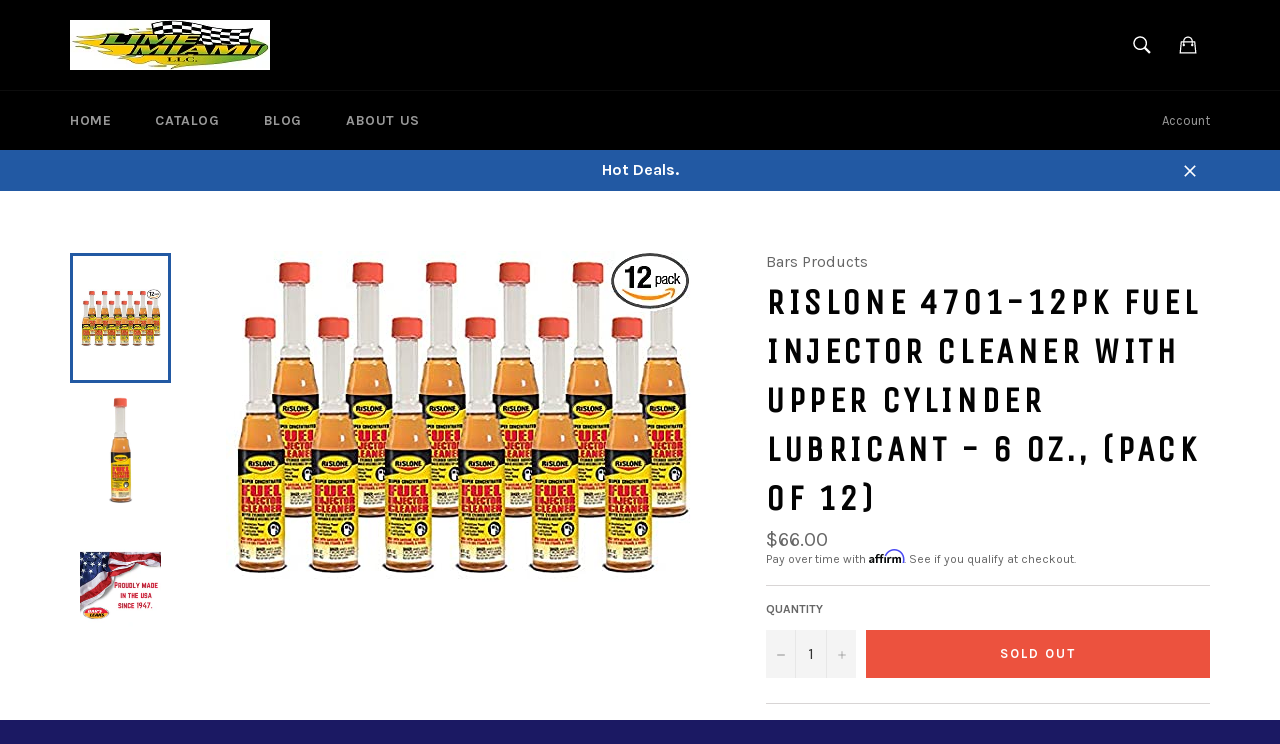

--- FILE ---
content_type: text/html; charset=utf-8
request_url: https://limemiami.com/en-sg/products/rislone-4701-12pk-fuel-injector-cleaner-with-upper-cylinder-lubricant-6-oz-pack-of-12
body_size: 25333
content:
<!doctype html>
<!--[if IE 9]> <html class="ie9 supports-no-js" lang="en"> <![endif]-->
<!--[if (gt IE 9)|!(IE)]><!--> <html class="supports-no-js" lang="en"> <!--<![endif]-->
<head>

  <meta charset="utf-8">
  <meta http-equiv="X-UA-Compatible" content="IE=edge,chrome=1">
  <meta name="viewport" content="width=device-width,initial-scale=1">
  <meta name="theme-color" content="#000000">

  
    <link rel="shortcut icon" href="//limemiami.com/cdn/shop/t/2/assets/favicon.png?v=125058815107803310091457221749" type="image/png" />
  

  <link rel="canonical" href="https://limemiami.com/en-sg/products/rislone-4701-12pk-fuel-injector-cleaner-with-upper-cylinder-lubricant-6-oz-pack-of-12">
  <title>
  Rislone 4701-12PK Fuel Injector Cleaner with Upper Cylinder Lubricant  &ndash; Lime Miami
  </title>

  
    <meta name="description" content="Rislone Fuel Injector Cleaner (6 oz. Bottle) Rislone Fuel Injector Cleaner — the best performance fuel additive to use with every fill-up. From the beginning, we engineered this formula to be better than your average fuel additive. With millions of bottles sold worldwide, we’d say we accomplished our mission. This comp">
  

  <!-- /snippets/social-meta-tags.liquid -->


  <meta property="og:type" content="product">
  <meta property="og:title" content="Rislone 4701-12PK Fuel Injector Cleaner with Upper Cylinder Lubricant - 6 oz., (Pack of 12)">
  
    <meta property="og:image" content="http://limemiami.com/cdn/shop/products/51xEXPgcTPL._AC_SX466_PIbundle-12_TopRight_0_0_SH20_grande.jpg?v=1619405464">
    <meta property="og:image:secure_url" content="https://limemiami.com/cdn/shop/products/51xEXPgcTPL._AC_SX466_PIbundle-12_TopRight_0_0_SH20_grande.jpg?v=1619405464">
  
    <meta property="og:image" content="http://limemiami.com/cdn/shop/products/4701_WebNew_grande.png?v=1619405465">
    <meta property="og:image:secure_url" content="https://limemiami.com/cdn/shop/products/4701_WebNew_grande.png?v=1619405465">
  
    <meta property="og:image" content="http://limemiami.com/cdn/shop/products/57741c3f-872b-4fa8-b6ad-9401faadd37a.94272250d412f37c5562842fb1dc43dc_1da1a537-deba-406c-a74b-509a20e91bc7_grande.png?v=1619405465">
    <meta property="og:image:secure_url" content="https://limemiami.com/cdn/shop/products/57741c3f-872b-4fa8-b6ad-9401faadd37a.94272250d412f37c5562842fb1dc43dc_1da1a537-deba-406c-a74b-509a20e91bc7_grande.png?v=1619405465">
  
  <meta property="og:description" content="Rislone Fuel Injector Cleaner (6 oz. Bottle)
Rislone Fuel Injector Cleaner — the best performance fuel additive to use with every fill-up. From the beginning, we engineered this formula to be better than your average fuel additive. With millions of bottles sold worldwide, we’d say we accomplished our mission.
This complete fuel injector cleaner helps eliminate noisy injectors and fuel pumps, rough idle, hard starting and hesitation. Its high-performance additives increase power, performance, and mileage (MPG). You can use this product with all gasoline, ULSD diesel and E85 Flex-Fuel engines, as well as all unleaded, oxygenated, reformulated and biofuels.
Easily Keep Your Fuel Injectors Clean
Keeping your car’s fuel injectors clean is critical for maximum performance and the best fuel economy possible. Clean fuel injectors also mean your high-pressure fuel pump and system doesn’t need to work as hard, increasing longevity. If your car hasn’t had a fuel injector cleaning in a while, or if you’re starting to have problems with performance, sluggishness, throttle response or fuel efficiency, consider our 6 oz. Rislone Super Concentrated Fuel Injector Cleaner.
Designed with a special bottle for easy installation and no spilling, it only takes a moment to add our product to your fuel tank. In a very short time, most of our customers see a difference, with a boost in power and less lag. Most vehicles find a more stable idle as well, as well as reduced engine noise. Our scientifically advanced fuel injector cleaner is designed to get the most out of your engine and provide the smoothest fuel delivery possible.
Fuel systems and fuel injectors can get dirty for several reasons:


Contaminated fuel: While most gas stations provide clean fuel, it’s possible to get a bad batch of fuel or a dirty tank, pump or nozzle. It doesn’t take much dirt to disrupt your fuel injectors, due to the small size of these holes, so even a small amount of dirt can cause a noticeable performance and efficiency problem under your hood.

Varying gasoline quality: Between various gasoline brands and seasonal fuel blends, the fuel your car gets can be inconsistent. With continued use of our super concentrated fuel injector cleaner, you can reduce carbon build-up which causes pre-ignition, power loss, burned valves and broken rings. Our technology also cleans injectors to reduce loss of fuel economy, hesitation, pinging (spark knock), and helps restore performance.

A clogged or malfunctioning fuel filter: Modern vehicles come with a fuel filter to remove most contaminants. In some cases, when your fuel filter gets clogged or damaged, particles can make it past and into your injectors. Make sure you replace your fuel filter according to the manufacturer’s recommendations.

In the end, it doesn’t matter how your fuel injectors and fuel system got dirty. What you want to know is how to clean it. With Rislone, it usually only takes one dose of our 6 oz. Fuel Injector Cleaner. This advanced product is designed to clean your injectors from the moment you pour the product into your tank, and it keeps cleaning as you drive.


Maximizes Power and Mileage
Contains Upper Cylinder Lubricant
Cleans Fuel Injectors
Use on Gasoline and Diesel Engines

">
  <meta property="og:price:amount" content="66.00">
  <meta property="og:price:currency" content="USD">


  <meta property="og:url" content="https://limemiami.com/en-sg/products/rislone-4701-12pk-fuel-injector-cleaner-with-upper-cylinder-lubricant-6-oz-pack-of-12">

<meta property="og:site_name" content="Lime Miami">



  <meta name="twitter:site" content="@troygosine">


  <meta name="twitter:card" content="summary">


  <meta name="twitter:title" content="Rislone 4701-12PK Fuel Injector Cleaner with Upper Cylinder Lubricant - 6 oz., (Pack of 12)">
  <meta name="twitter:description" content="Rislone Fuel Injector Cleaner (6 oz. Bottle)
Rislone Fuel Injector Cleaner — the best performance fuel additive to use with every fill-up. From the beginning, we engineered this formula to be better t">
  <meta name="twitter:image" content="https://limemiami.com/cdn/shop/products/51xEXPgcTPL._AC_SX466_PIbundle-12_TopRight_0_0_SH20_large.jpg?v=1619405464">
  <meta name="twitter:image:width" content="480">
  <meta name="twitter:image:height" content="480">



  <link href="//limemiami.com/cdn/shop/t/2/assets/theme.scss.css?v=13586505277936048551663036984" rel="stylesheet" type="text/css" media="all" />
  
  
  
  <link href="//fonts.googleapis.com/css?family=Karla:400,700" rel="stylesheet" type="text/css" media="all" />


  
    
    
    <link href="//fonts.googleapis.com/css?family=Unica+One:400,700" rel="stylesheet" type="text/css" media="all" />
  



  <script>window.performance && window.performance.mark && window.performance.mark('shopify.content_for_header.start');</script><meta name="google-site-verification" content="M5NxkgjGFy5_x9ENT4hRCgrS9F9KNAG91g90Bh-Y7RM">
<meta id="shopify-digital-wallet" name="shopify-digital-wallet" content="/11837846/digital_wallets/dialog">
<meta name="shopify-checkout-api-token" content="284cec5faf355473709865c79ae5d8ab">
<meta id="in-context-paypal-metadata" data-shop-id="11837846" data-venmo-supported="false" data-environment="production" data-locale="en_US" data-paypal-v4="true" data-currency="SGD">
<link rel="alternate" hreflang="x-default" href="https://limemiami.com/products/rislone-4701-12pk-fuel-injector-cleaner-with-upper-cylinder-lubricant-6-oz-pack-of-12">
<link rel="alternate" hreflang="en" href="https://limemiami.com/products/rislone-4701-12pk-fuel-injector-cleaner-with-upper-cylinder-lubricant-6-oz-pack-of-12">
<link rel="alternate" hreflang="en-AT" href="https://limemiami.com/en-at/products/rislone-4701-12pk-fuel-injector-cleaner-with-upper-cylinder-lubricant-6-oz-pack-of-12">
<link rel="alternate" hreflang="en-BE" href="https://limemiami.com/en-be/products/rislone-4701-12pk-fuel-injector-cleaner-with-upper-cylinder-lubricant-6-oz-pack-of-12">
<link rel="alternate" hreflang="en-BR" href="https://limemiami.com/en-br/products/rislone-4701-12pk-fuel-injector-cleaner-with-upper-cylinder-lubricant-6-oz-pack-of-12">
<link rel="alternate" hreflang="en-DK" href="https://limemiami.com/en-dk/products/rislone-4701-12pk-fuel-injector-cleaner-with-upper-cylinder-lubricant-6-oz-pack-of-12">
<link rel="alternate" hreflang="en-FI" href="https://limemiami.com/en-fi/products/rislone-4701-12pk-fuel-injector-cleaner-with-upper-cylinder-lubricant-6-oz-pack-of-12">
<link rel="alternate" hreflang="en-FR" href="https://limemiami.com/en-fr/products/rislone-4701-12pk-fuel-injector-cleaner-with-upper-cylinder-lubricant-6-oz-pack-of-12">
<link rel="alternate" hreflang="en-DE" href="https://limemiami.com/en-de/products/rislone-4701-12pk-fuel-injector-cleaner-with-upper-cylinder-lubricant-6-oz-pack-of-12">
<link rel="alternate" hreflang="en-HK" href="https://limemiami.com/en-hk/products/rislone-4701-12pk-fuel-injector-cleaner-with-upper-cylinder-lubricant-6-oz-pack-of-12">
<link rel="alternate" hreflang="en-IE" href="https://limemiami.com/en-ie/products/rislone-4701-12pk-fuel-injector-cleaner-with-upper-cylinder-lubricant-6-oz-pack-of-12">
<link rel="alternate" hreflang="en-IL" href="https://limemiami.com/en-il/products/rislone-4701-12pk-fuel-injector-cleaner-with-upper-cylinder-lubricant-6-oz-pack-of-12">
<link rel="alternate" hreflang="en-IT" href="https://limemiami.com/en-it/products/rislone-4701-12pk-fuel-injector-cleaner-with-upper-cylinder-lubricant-6-oz-pack-of-12">
<link rel="alternate" hreflang="en-JP" href="https://limemiami.com/en-jp/products/rislone-4701-12pk-fuel-injector-cleaner-with-upper-cylinder-lubricant-6-oz-pack-of-12">
<link rel="alternate" hreflang="en-MX" href="https://limemiami.com/en-mx/products/rislone-4701-12pk-fuel-injector-cleaner-with-upper-cylinder-lubricant-6-oz-pack-of-12">
<link rel="alternate" hreflang="en-NL" href="https://limemiami.com/en-nl/products/rislone-4701-12pk-fuel-injector-cleaner-with-upper-cylinder-lubricant-6-oz-pack-of-12">
<link rel="alternate" hreflang="en-NZ" href="https://limemiami.com/en-nz/products/rislone-4701-12pk-fuel-injector-cleaner-with-upper-cylinder-lubricant-6-oz-pack-of-12">
<link rel="alternate" hreflang="en-NO" href="https://limemiami.com/en-no/products/rislone-4701-12pk-fuel-injector-cleaner-with-upper-cylinder-lubricant-6-oz-pack-of-12">
<link rel="alternate" hreflang="en-SG" href="https://limemiami.com/en-sg/products/rislone-4701-12pk-fuel-injector-cleaner-with-upper-cylinder-lubricant-6-oz-pack-of-12">
<link rel="alternate" hreflang="en-KR" href="https://limemiami.com/en-kr/products/rislone-4701-12pk-fuel-injector-cleaner-with-upper-cylinder-lubricant-6-oz-pack-of-12">
<link rel="alternate" hreflang="en-ES" href="https://limemiami.com/en-es/products/rislone-4701-12pk-fuel-injector-cleaner-with-upper-cylinder-lubricant-6-oz-pack-of-12">
<link rel="alternate" hreflang="en-SE" href="https://limemiami.com/en-se/products/rislone-4701-12pk-fuel-injector-cleaner-with-upper-cylinder-lubricant-6-oz-pack-of-12">
<link rel="alternate" hreflang="en-CH" href="https://limemiami.com/en-ch/products/rislone-4701-12pk-fuel-injector-cleaner-with-upper-cylinder-lubricant-6-oz-pack-of-12">
<link rel="alternate" hreflang="en-AE" href="https://limemiami.com/en-ae/products/rislone-4701-12pk-fuel-injector-cleaner-with-upper-cylinder-lubricant-6-oz-pack-of-12">
<link rel="alternate" type="application/json+oembed" href="https://limemiami.com/en-sg/products/rislone-4701-12pk-fuel-injector-cleaner-with-upper-cylinder-lubricant-6-oz-pack-of-12.oembed">
<script async="async" src="/checkouts/internal/preloads.js?locale=en-SG"></script>
<link rel="preconnect" href="https://shop.app" crossorigin="anonymous">
<script async="async" src="https://shop.app/checkouts/internal/preloads.js?locale=en-SG&shop_id=11837846" crossorigin="anonymous"></script>
<script id="apple-pay-shop-capabilities" type="application/json">{"shopId":11837846,"countryCode":"US","currencyCode":"SGD","merchantCapabilities":["supports3DS"],"merchantId":"gid:\/\/shopify\/Shop\/11837846","merchantName":"Lime Miami","requiredBillingContactFields":["postalAddress","email","phone"],"requiredShippingContactFields":["postalAddress","email","phone"],"shippingType":"shipping","supportedNetworks":["visa","masterCard","amex","discover","elo","jcb"],"total":{"type":"pending","label":"Lime Miami","amount":"1.00"},"shopifyPaymentsEnabled":true,"supportsSubscriptions":true}</script>
<script id="shopify-features" type="application/json">{"accessToken":"284cec5faf355473709865c79ae5d8ab","betas":["rich-media-storefront-analytics"],"domain":"limemiami.com","predictiveSearch":true,"shopId":11837846,"locale":"en"}</script>
<script>var Shopify = Shopify || {};
Shopify.shop = "lime-miami.myshopify.com";
Shopify.locale = "en";
Shopify.currency = {"active":"SGD","rate":"1.3081726"};
Shopify.country = "SG";
Shopify.theme = {"name":"Venture","id":93095430,"schema_name":null,"schema_version":null,"theme_store_id":775,"role":"main"};
Shopify.theme.handle = "null";
Shopify.theme.style = {"id":null,"handle":null};
Shopify.cdnHost = "limemiami.com/cdn";
Shopify.routes = Shopify.routes || {};
Shopify.routes.root = "/en-sg/";</script>
<script type="module">!function(o){(o.Shopify=o.Shopify||{}).modules=!0}(window);</script>
<script>!function(o){function n(){var o=[];function n(){o.push(Array.prototype.slice.apply(arguments))}return n.q=o,n}var t=o.Shopify=o.Shopify||{};t.loadFeatures=n(),t.autoloadFeatures=n()}(window);</script>
<script>
  window.ShopifyPay = window.ShopifyPay || {};
  window.ShopifyPay.apiHost = "shop.app\/pay";
  window.ShopifyPay.redirectState = null;
</script>
<script id="shop-js-analytics" type="application/json">{"pageType":"product"}</script>
<script defer="defer" async type="module" src="//limemiami.com/cdn/shopifycloud/shop-js/modules/v2/client.init-shop-cart-sync_C5BV16lS.en.esm.js"></script>
<script defer="defer" async type="module" src="//limemiami.com/cdn/shopifycloud/shop-js/modules/v2/chunk.common_CygWptCX.esm.js"></script>
<script type="module">
  await import("//limemiami.com/cdn/shopifycloud/shop-js/modules/v2/client.init-shop-cart-sync_C5BV16lS.en.esm.js");
await import("//limemiami.com/cdn/shopifycloud/shop-js/modules/v2/chunk.common_CygWptCX.esm.js");

  window.Shopify.SignInWithShop?.initShopCartSync?.({"fedCMEnabled":true,"windoidEnabled":true});

</script>
<script>
  window.Shopify = window.Shopify || {};
  if (!window.Shopify.featureAssets) window.Shopify.featureAssets = {};
  window.Shopify.featureAssets['shop-js'] = {"shop-cart-sync":["modules/v2/client.shop-cart-sync_ZFArdW7E.en.esm.js","modules/v2/chunk.common_CygWptCX.esm.js"],"init-fed-cm":["modules/v2/client.init-fed-cm_CmiC4vf6.en.esm.js","modules/v2/chunk.common_CygWptCX.esm.js"],"shop-button":["modules/v2/client.shop-button_tlx5R9nI.en.esm.js","modules/v2/chunk.common_CygWptCX.esm.js"],"shop-cash-offers":["modules/v2/client.shop-cash-offers_DOA2yAJr.en.esm.js","modules/v2/chunk.common_CygWptCX.esm.js","modules/v2/chunk.modal_D71HUcav.esm.js"],"init-windoid":["modules/v2/client.init-windoid_sURxWdc1.en.esm.js","modules/v2/chunk.common_CygWptCX.esm.js"],"shop-toast-manager":["modules/v2/client.shop-toast-manager_ClPi3nE9.en.esm.js","modules/v2/chunk.common_CygWptCX.esm.js"],"init-shop-email-lookup-coordinator":["modules/v2/client.init-shop-email-lookup-coordinator_B8hsDcYM.en.esm.js","modules/v2/chunk.common_CygWptCX.esm.js"],"init-shop-cart-sync":["modules/v2/client.init-shop-cart-sync_C5BV16lS.en.esm.js","modules/v2/chunk.common_CygWptCX.esm.js"],"avatar":["modules/v2/client.avatar_BTnouDA3.en.esm.js"],"pay-button":["modules/v2/client.pay-button_FdsNuTd3.en.esm.js","modules/v2/chunk.common_CygWptCX.esm.js"],"init-customer-accounts":["modules/v2/client.init-customer-accounts_DxDtT_ad.en.esm.js","modules/v2/client.shop-login-button_C5VAVYt1.en.esm.js","modules/v2/chunk.common_CygWptCX.esm.js","modules/v2/chunk.modal_D71HUcav.esm.js"],"init-shop-for-new-customer-accounts":["modules/v2/client.init-shop-for-new-customer-accounts_ChsxoAhi.en.esm.js","modules/v2/client.shop-login-button_C5VAVYt1.en.esm.js","modules/v2/chunk.common_CygWptCX.esm.js","modules/v2/chunk.modal_D71HUcav.esm.js"],"shop-login-button":["modules/v2/client.shop-login-button_C5VAVYt1.en.esm.js","modules/v2/chunk.common_CygWptCX.esm.js","modules/v2/chunk.modal_D71HUcav.esm.js"],"init-customer-accounts-sign-up":["modules/v2/client.init-customer-accounts-sign-up_CPSyQ0Tj.en.esm.js","modules/v2/client.shop-login-button_C5VAVYt1.en.esm.js","modules/v2/chunk.common_CygWptCX.esm.js","modules/v2/chunk.modal_D71HUcav.esm.js"],"shop-follow-button":["modules/v2/client.shop-follow-button_Cva4Ekp9.en.esm.js","modules/v2/chunk.common_CygWptCX.esm.js","modules/v2/chunk.modal_D71HUcav.esm.js"],"checkout-modal":["modules/v2/client.checkout-modal_BPM8l0SH.en.esm.js","modules/v2/chunk.common_CygWptCX.esm.js","modules/v2/chunk.modal_D71HUcav.esm.js"],"lead-capture":["modules/v2/client.lead-capture_Bi8yE_yS.en.esm.js","modules/v2/chunk.common_CygWptCX.esm.js","modules/v2/chunk.modal_D71HUcav.esm.js"],"shop-login":["modules/v2/client.shop-login_D6lNrXab.en.esm.js","modules/v2/chunk.common_CygWptCX.esm.js","modules/v2/chunk.modal_D71HUcav.esm.js"],"payment-terms":["modules/v2/client.payment-terms_CZxnsJam.en.esm.js","modules/v2/chunk.common_CygWptCX.esm.js","modules/v2/chunk.modal_D71HUcav.esm.js"]};
</script>
<script>(function() {
  var isLoaded = false;
  function asyncLoad() {
    if (isLoaded) return;
    isLoaded = true;
    var urls = ["https:\/\/chimpstatic.com\/mcjs-connected\/js\/users\/f1b5b10209001261f71b66368\/829fece57e8096894b785c02a.js?shop=lime-miami.myshopify.com","https:\/\/cdn.shopify.com\/s\/files\/1\/1183\/7846\/t\/2\/assets\/affirmShopify.js?v=1646937307\u0026shop=lime-miami.myshopify.com"];
    for (var i = 0; i < urls.length; i++) {
      var s = document.createElement('script');
      s.type = 'text/javascript';
      s.async = true;
      s.src = urls[i];
      var x = document.getElementsByTagName('script')[0];
      x.parentNode.insertBefore(s, x);
    }
  };
  if(window.attachEvent) {
    window.attachEvent('onload', asyncLoad);
  } else {
    window.addEventListener('load', asyncLoad, false);
  }
})();</script>
<script id="__st">var __st={"a":11837846,"offset":-18000,"reqid":"76767332-4d2e-4257-92df-7bb4173ee256-1768776850","pageurl":"limemiami.com\/en-sg\/products\/rislone-4701-12pk-fuel-injector-cleaner-with-upper-cylinder-lubricant-6-oz-pack-of-12","u":"cdbc9fd70c5b","p":"product","rtyp":"product","rid":6663447511218};</script>
<script>window.ShopifyPaypalV4VisibilityTracking = true;</script>
<script id="captcha-bootstrap">!function(){'use strict';const t='contact',e='account',n='new_comment',o=[[t,t],['blogs',n],['comments',n],[t,'customer']],c=[[e,'customer_login'],[e,'guest_login'],[e,'recover_customer_password'],[e,'create_customer']],r=t=>t.map((([t,e])=>`form[action*='/${t}']:not([data-nocaptcha='true']) input[name='form_type'][value='${e}']`)).join(','),a=t=>()=>t?[...document.querySelectorAll(t)].map((t=>t.form)):[];function s(){const t=[...o],e=r(t);return a(e)}const i='password',u='form_key',d=['recaptcha-v3-token','g-recaptcha-response','h-captcha-response',i],f=()=>{try{return window.sessionStorage}catch{return}},m='__shopify_v',_=t=>t.elements[u];function p(t,e,n=!1){try{const o=window.sessionStorage,c=JSON.parse(o.getItem(e)),{data:r}=function(t){const{data:e,action:n}=t;return t[m]||n?{data:e,action:n}:{data:t,action:n}}(c);for(const[e,n]of Object.entries(r))t.elements[e]&&(t.elements[e].value=n);n&&o.removeItem(e)}catch(o){console.error('form repopulation failed',{error:o})}}const l='form_type',E='cptcha';function T(t){t.dataset[E]=!0}const w=window,h=w.document,L='Shopify',v='ce_forms',y='captcha';let A=!1;((t,e)=>{const n=(g='f06e6c50-85a8-45c8-87d0-21a2b65856fe',I='https://cdn.shopify.com/shopifycloud/storefront-forms-hcaptcha/ce_storefront_forms_captcha_hcaptcha.v1.5.2.iife.js',D={infoText:'Protected by hCaptcha',privacyText:'Privacy',termsText:'Terms'},(t,e,n)=>{const o=w[L][v],c=o.bindForm;if(c)return c(t,g,e,D).then(n);var r;o.q.push([[t,g,e,D],n]),r=I,A||(h.body.append(Object.assign(h.createElement('script'),{id:'captcha-provider',async:!0,src:r})),A=!0)});var g,I,D;w[L]=w[L]||{},w[L][v]=w[L][v]||{},w[L][v].q=[],w[L][y]=w[L][y]||{},w[L][y].protect=function(t,e){n(t,void 0,e),T(t)},Object.freeze(w[L][y]),function(t,e,n,w,h,L){const[v,y,A,g]=function(t,e,n){const i=e?o:[],u=t?c:[],d=[...i,...u],f=r(d),m=r(i),_=r(d.filter((([t,e])=>n.includes(e))));return[a(f),a(m),a(_),s()]}(w,h,L),I=t=>{const e=t.target;return e instanceof HTMLFormElement?e:e&&e.form},D=t=>v().includes(t);t.addEventListener('submit',(t=>{const e=I(t);if(!e)return;const n=D(e)&&!e.dataset.hcaptchaBound&&!e.dataset.recaptchaBound,o=_(e),c=g().includes(e)&&(!o||!o.value);(n||c)&&t.preventDefault(),c&&!n&&(function(t){try{if(!f())return;!function(t){const e=f();if(!e)return;const n=_(t);if(!n)return;const o=n.value;o&&e.removeItem(o)}(t);const e=Array.from(Array(32),(()=>Math.random().toString(36)[2])).join('');!function(t,e){_(t)||t.append(Object.assign(document.createElement('input'),{type:'hidden',name:u})),t.elements[u].value=e}(t,e),function(t,e){const n=f();if(!n)return;const o=[...t.querySelectorAll(`input[type='${i}']`)].map((({name:t})=>t)),c=[...d,...o],r={};for(const[a,s]of new FormData(t).entries())c.includes(a)||(r[a]=s);n.setItem(e,JSON.stringify({[m]:1,action:t.action,data:r}))}(t,e)}catch(e){console.error('failed to persist form',e)}}(e),e.submit())}));const S=(t,e)=>{t&&!t.dataset[E]&&(n(t,e.some((e=>e===t))),T(t))};for(const o of['focusin','change'])t.addEventListener(o,(t=>{const e=I(t);D(e)&&S(e,y())}));const B=e.get('form_key'),M=e.get(l),P=B&&M;t.addEventListener('DOMContentLoaded',(()=>{const t=y();if(P)for(const e of t)e.elements[l].value===M&&p(e,B);[...new Set([...A(),...v().filter((t=>'true'===t.dataset.shopifyCaptcha))])].forEach((e=>S(e,t)))}))}(h,new URLSearchParams(w.location.search),n,t,e,['guest_login'])})(!0,!0)}();</script>
<script integrity="sha256-4kQ18oKyAcykRKYeNunJcIwy7WH5gtpwJnB7kiuLZ1E=" data-source-attribution="shopify.loadfeatures" defer="defer" src="//limemiami.com/cdn/shopifycloud/storefront/assets/storefront/load_feature-a0a9edcb.js" crossorigin="anonymous"></script>
<script crossorigin="anonymous" defer="defer" src="//limemiami.com/cdn/shopifycloud/storefront/assets/shopify_pay/storefront-65b4c6d7.js?v=20250812"></script>
<script data-source-attribution="shopify.dynamic_checkout.dynamic.init">var Shopify=Shopify||{};Shopify.PaymentButton=Shopify.PaymentButton||{isStorefrontPortableWallets:!0,init:function(){window.Shopify.PaymentButton.init=function(){};var t=document.createElement("script");t.src="https://limemiami.com/cdn/shopifycloud/portable-wallets/latest/portable-wallets.en.js",t.type="module",document.head.appendChild(t)}};
</script>
<script data-source-attribution="shopify.dynamic_checkout.buyer_consent">
  function portableWalletsHideBuyerConsent(e){var t=document.getElementById("shopify-buyer-consent"),n=document.getElementById("shopify-subscription-policy-button");t&&n&&(t.classList.add("hidden"),t.setAttribute("aria-hidden","true"),n.removeEventListener("click",e))}function portableWalletsShowBuyerConsent(e){var t=document.getElementById("shopify-buyer-consent"),n=document.getElementById("shopify-subscription-policy-button");t&&n&&(t.classList.remove("hidden"),t.removeAttribute("aria-hidden"),n.addEventListener("click",e))}window.Shopify?.PaymentButton&&(window.Shopify.PaymentButton.hideBuyerConsent=portableWalletsHideBuyerConsent,window.Shopify.PaymentButton.showBuyerConsent=portableWalletsShowBuyerConsent);
</script>
<script data-source-attribution="shopify.dynamic_checkout.cart.bootstrap">document.addEventListener("DOMContentLoaded",(function(){function t(){return document.querySelector("shopify-accelerated-checkout-cart, shopify-accelerated-checkout")}if(t())Shopify.PaymentButton.init();else{new MutationObserver((function(e,n){t()&&(Shopify.PaymentButton.init(),n.disconnect())})).observe(document.body,{childList:!0,subtree:!0})}}));
</script>
<link id="shopify-accelerated-checkout-styles" rel="stylesheet" media="screen" href="https://limemiami.com/cdn/shopifycloud/portable-wallets/latest/accelerated-checkout-backwards-compat.css" crossorigin="anonymous">
<style id="shopify-accelerated-checkout-cart">
        #shopify-buyer-consent {
  margin-top: 1em;
  display: inline-block;
  width: 100%;
}

#shopify-buyer-consent.hidden {
  display: none;
}

#shopify-subscription-policy-button {
  background: none;
  border: none;
  padding: 0;
  text-decoration: underline;
  font-size: inherit;
  cursor: pointer;
}

#shopify-subscription-policy-button::before {
  box-shadow: none;
}

      </style>

<script>window.performance && window.performance.mark && window.performance.mark('shopify.content_for_header.end');</script>

  
<link href="https://monorail-edge.shopifysvc.com" rel="dns-prefetch">
<script>(function(){if ("sendBeacon" in navigator && "performance" in window) {try {var session_token_from_headers = performance.getEntriesByType('navigation')[0].serverTiming.find(x => x.name == '_s').description;} catch {var session_token_from_headers = undefined;}var session_cookie_matches = document.cookie.match(/_shopify_s=([^;]*)/);var session_token_from_cookie = session_cookie_matches && session_cookie_matches.length === 2 ? session_cookie_matches[1] : "";var session_token = session_token_from_headers || session_token_from_cookie || "";function handle_abandonment_event(e) {var entries = performance.getEntries().filter(function(entry) {return /monorail-edge.shopifysvc.com/.test(entry.name);});if (!window.abandonment_tracked && entries.length === 0) {window.abandonment_tracked = true;var currentMs = Date.now();var navigation_start = performance.timing.navigationStart;var payload = {shop_id: 11837846,url: window.location.href,navigation_start,duration: currentMs - navigation_start,session_token,page_type: "product"};window.navigator.sendBeacon("https://monorail-edge.shopifysvc.com/v1/produce", JSON.stringify({schema_id: "online_store_buyer_site_abandonment/1.1",payload: payload,metadata: {event_created_at_ms: currentMs,event_sent_at_ms: currentMs}}));}}window.addEventListener('pagehide', handle_abandonment_event);}}());</script>
<script id="web-pixels-manager-setup">(function e(e,d,r,n,o){if(void 0===o&&(o={}),!Boolean(null===(a=null===(i=window.Shopify)||void 0===i?void 0:i.analytics)||void 0===a?void 0:a.replayQueue)){var i,a;window.Shopify=window.Shopify||{};var t=window.Shopify;t.analytics=t.analytics||{};var s=t.analytics;s.replayQueue=[],s.publish=function(e,d,r){return s.replayQueue.push([e,d,r]),!0};try{self.performance.mark("wpm:start")}catch(e){}var l=function(){var e={modern:/Edge?\/(1{2}[4-9]|1[2-9]\d|[2-9]\d{2}|\d{4,})\.\d+(\.\d+|)|Firefox\/(1{2}[4-9]|1[2-9]\d|[2-9]\d{2}|\d{4,})\.\d+(\.\d+|)|Chrom(ium|e)\/(9{2}|\d{3,})\.\d+(\.\d+|)|(Maci|X1{2}).+ Version\/(15\.\d+|(1[6-9]|[2-9]\d|\d{3,})\.\d+)([,.]\d+|)( \(\w+\)|)( Mobile\/\w+|) Safari\/|Chrome.+OPR\/(9{2}|\d{3,})\.\d+\.\d+|(CPU[ +]OS|iPhone[ +]OS|CPU[ +]iPhone|CPU IPhone OS|CPU iPad OS)[ +]+(15[._]\d+|(1[6-9]|[2-9]\d|\d{3,})[._]\d+)([._]\d+|)|Android:?[ /-](13[3-9]|1[4-9]\d|[2-9]\d{2}|\d{4,})(\.\d+|)(\.\d+|)|Android.+Firefox\/(13[5-9]|1[4-9]\d|[2-9]\d{2}|\d{4,})\.\d+(\.\d+|)|Android.+Chrom(ium|e)\/(13[3-9]|1[4-9]\d|[2-9]\d{2}|\d{4,})\.\d+(\.\d+|)|SamsungBrowser\/([2-9]\d|\d{3,})\.\d+/,legacy:/Edge?\/(1[6-9]|[2-9]\d|\d{3,})\.\d+(\.\d+|)|Firefox\/(5[4-9]|[6-9]\d|\d{3,})\.\d+(\.\d+|)|Chrom(ium|e)\/(5[1-9]|[6-9]\d|\d{3,})\.\d+(\.\d+|)([\d.]+$|.*Safari\/(?![\d.]+ Edge\/[\d.]+$))|(Maci|X1{2}).+ Version\/(10\.\d+|(1[1-9]|[2-9]\d|\d{3,})\.\d+)([,.]\d+|)( \(\w+\)|)( Mobile\/\w+|) Safari\/|Chrome.+OPR\/(3[89]|[4-9]\d|\d{3,})\.\d+\.\d+|(CPU[ +]OS|iPhone[ +]OS|CPU[ +]iPhone|CPU IPhone OS|CPU iPad OS)[ +]+(10[._]\d+|(1[1-9]|[2-9]\d|\d{3,})[._]\d+)([._]\d+|)|Android:?[ /-](13[3-9]|1[4-9]\d|[2-9]\d{2}|\d{4,})(\.\d+|)(\.\d+|)|Mobile Safari.+OPR\/([89]\d|\d{3,})\.\d+\.\d+|Android.+Firefox\/(13[5-9]|1[4-9]\d|[2-9]\d{2}|\d{4,})\.\d+(\.\d+|)|Android.+Chrom(ium|e)\/(13[3-9]|1[4-9]\d|[2-9]\d{2}|\d{4,})\.\d+(\.\d+|)|Android.+(UC? ?Browser|UCWEB|U3)[ /]?(15\.([5-9]|\d{2,})|(1[6-9]|[2-9]\d|\d{3,})\.\d+)\.\d+|SamsungBrowser\/(5\.\d+|([6-9]|\d{2,})\.\d+)|Android.+MQ{2}Browser\/(14(\.(9|\d{2,})|)|(1[5-9]|[2-9]\d|\d{3,})(\.\d+|))(\.\d+|)|K[Aa][Ii]OS\/(3\.\d+|([4-9]|\d{2,})\.\d+)(\.\d+|)/},d=e.modern,r=e.legacy,n=navigator.userAgent;return n.match(d)?"modern":n.match(r)?"legacy":"unknown"}(),u="modern"===l?"modern":"legacy",c=(null!=n?n:{modern:"",legacy:""})[u],f=function(e){return[e.baseUrl,"/wpm","/b",e.hashVersion,"modern"===e.buildTarget?"m":"l",".js"].join("")}({baseUrl:d,hashVersion:r,buildTarget:u}),m=function(e){var d=e.version,r=e.bundleTarget,n=e.surface,o=e.pageUrl,i=e.monorailEndpoint;return{emit:function(e){var a=e.status,t=e.errorMsg,s=(new Date).getTime(),l=JSON.stringify({metadata:{event_sent_at_ms:s},events:[{schema_id:"web_pixels_manager_load/3.1",payload:{version:d,bundle_target:r,page_url:o,status:a,surface:n,error_msg:t},metadata:{event_created_at_ms:s}}]});if(!i)return console&&console.warn&&console.warn("[Web Pixels Manager] No Monorail endpoint provided, skipping logging."),!1;try{return self.navigator.sendBeacon.bind(self.navigator)(i,l)}catch(e){}var u=new XMLHttpRequest;try{return u.open("POST",i,!0),u.setRequestHeader("Content-Type","text/plain"),u.send(l),!0}catch(e){return console&&console.warn&&console.warn("[Web Pixels Manager] Got an unhandled error while logging to Monorail."),!1}}}}({version:r,bundleTarget:l,surface:e.surface,pageUrl:self.location.href,monorailEndpoint:e.monorailEndpoint});try{o.browserTarget=l,function(e){var d=e.src,r=e.async,n=void 0===r||r,o=e.onload,i=e.onerror,a=e.sri,t=e.scriptDataAttributes,s=void 0===t?{}:t,l=document.createElement("script"),u=document.querySelector("head"),c=document.querySelector("body");if(l.async=n,l.src=d,a&&(l.integrity=a,l.crossOrigin="anonymous"),s)for(var f in s)if(Object.prototype.hasOwnProperty.call(s,f))try{l.dataset[f]=s[f]}catch(e){}if(o&&l.addEventListener("load",o),i&&l.addEventListener("error",i),u)u.appendChild(l);else{if(!c)throw new Error("Did not find a head or body element to append the script");c.appendChild(l)}}({src:f,async:!0,onload:function(){if(!function(){var e,d;return Boolean(null===(d=null===(e=window.Shopify)||void 0===e?void 0:e.analytics)||void 0===d?void 0:d.initialized)}()){var d=window.webPixelsManager.init(e)||void 0;if(d){var r=window.Shopify.analytics;r.replayQueue.forEach((function(e){var r=e[0],n=e[1],o=e[2];d.publishCustomEvent(r,n,o)})),r.replayQueue=[],r.publish=d.publishCustomEvent,r.visitor=d.visitor,r.initialized=!0}}},onerror:function(){return m.emit({status:"failed",errorMsg:"".concat(f," has failed to load")})},sri:function(e){var d=/^sha384-[A-Za-z0-9+/=]+$/;return"string"==typeof e&&d.test(e)}(c)?c:"",scriptDataAttributes:o}),m.emit({status:"loading"})}catch(e){m.emit({status:"failed",errorMsg:(null==e?void 0:e.message)||"Unknown error"})}}})({shopId: 11837846,storefrontBaseUrl: "https://limemiami.com",extensionsBaseUrl: "https://extensions.shopifycdn.com/cdn/shopifycloud/web-pixels-manager",monorailEndpoint: "https://monorail-edge.shopifysvc.com/unstable/produce_batch",surface: "storefront-renderer",enabledBetaFlags: ["2dca8a86"],webPixelsConfigList: [{"id":"119046322","configuration":"{\"tagID\":\"2615278621500\"}","eventPayloadVersion":"v1","runtimeContext":"STRICT","scriptVersion":"18031546ee651571ed29edbe71a3550b","type":"APP","apiClientId":3009811,"privacyPurposes":["ANALYTICS","MARKETING","SALE_OF_DATA"],"dataSharingAdjustments":{"protectedCustomerApprovalScopes":["read_customer_address","read_customer_email","read_customer_name","read_customer_personal_data","read_customer_phone"]}},{"id":"71401650","eventPayloadVersion":"v1","runtimeContext":"LAX","scriptVersion":"1","type":"CUSTOM","privacyPurposes":["MARKETING"],"name":"Meta pixel (migrated)"},{"id":"107020466","eventPayloadVersion":"v1","runtimeContext":"LAX","scriptVersion":"1","type":"CUSTOM","privacyPurposes":["ANALYTICS"],"name":"Google Analytics tag (migrated)"},{"id":"shopify-app-pixel","configuration":"{}","eventPayloadVersion":"v1","runtimeContext":"STRICT","scriptVersion":"0450","apiClientId":"shopify-pixel","type":"APP","privacyPurposes":["ANALYTICS","MARKETING"]},{"id":"shopify-custom-pixel","eventPayloadVersion":"v1","runtimeContext":"LAX","scriptVersion":"0450","apiClientId":"shopify-pixel","type":"CUSTOM","privacyPurposes":["ANALYTICS","MARKETING"]}],isMerchantRequest: false,initData: {"shop":{"name":"Lime Miami","paymentSettings":{"currencyCode":"USD"},"myshopifyDomain":"lime-miami.myshopify.com","countryCode":"US","storefrontUrl":"https:\/\/limemiami.com\/en-sg"},"customer":null,"cart":null,"checkout":null,"productVariants":[{"price":{"amount":66.0,"currencyCode":"SGD"},"product":{"title":"Rislone 4701-12PK Fuel Injector Cleaner with Upper Cylinder Lubricant - 6 oz., (Pack of 12)","vendor":"Bars Products","id":"6663447511218","untranslatedTitle":"Rislone 4701-12PK Fuel Injector Cleaner with Upper Cylinder Lubricant - 6 oz., (Pack of 12)","url":"\/en-sg\/products\/rislone-4701-12pk-fuel-injector-cleaner-with-upper-cylinder-lubricant-6-oz-pack-of-12","type":"Fuel Additives \u0026 Treatments"},"id":"39821413220530","image":{"src":"\/\/limemiami.com\/cdn\/shop\/products\/51xEXPgcTPL._AC_SX466_PIbundle-12_TopRight_0_0_SH20.jpg?v=1619405464"},"sku":"4701","title":"Default Title","untranslatedTitle":"Default Title"}],"purchasingCompany":null},},"https://limemiami.com/cdn","fcfee988w5aeb613cpc8e4bc33m6693e112",{"modern":"","legacy":""},{"shopId":"11837846","storefrontBaseUrl":"https:\/\/limemiami.com","extensionBaseUrl":"https:\/\/extensions.shopifycdn.com\/cdn\/shopifycloud\/web-pixels-manager","surface":"storefront-renderer","enabledBetaFlags":"[\"2dca8a86\"]","isMerchantRequest":"false","hashVersion":"fcfee988w5aeb613cpc8e4bc33m6693e112","publish":"custom","events":"[[\"page_viewed\",{}],[\"product_viewed\",{\"productVariant\":{\"price\":{\"amount\":66.0,\"currencyCode\":\"SGD\"},\"product\":{\"title\":\"Rislone 4701-12PK Fuel Injector Cleaner with Upper Cylinder Lubricant - 6 oz., (Pack of 12)\",\"vendor\":\"Bars Products\",\"id\":\"6663447511218\",\"untranslatedTitle\":\"Rislone 4701-12PK Fuel Injector Cleaner with Upper Cylinder Lubricant - 6 oz., (Pack of 12)\",\"url\":\"\/en-sg\/products\/rislone-4701-12pk-fuel-injector-cleaner-with-upper-cylinder-lubricant-6-oz-pack-of-12\",\"type\":\"Fuel Additives \u0026 Treatments\"},\"id\":\"39821413220530\",\"image\":{\"src\":\"\/\/limemiami.com\/cdn\/shop\/products\/51xEXPgcTPL._AC_SX466_PIbundle-12_TopRight_0_0_SH20.jpg?v=1619405464\"},\"sku\":\"4701\",\"title\":\"Default Title\",\"untranslatedTitle\":\"Default Title\"}}]]"});</script><script>
  window.ShopifyAnalytics = window.ShopifyAnalytics || {};
  window.ShopifyAnalytics.meta = window.ShopifyAnalytics.meta || {};
  window.ShopifyAnalytics.meta.currency = 'SGD';
  var meta = {"product":{"id":6663447511218,"gid":"gid:\/\/shopify\/Product\/6663447511218","vendor":"Bars Products","type":"Fuel Additives \u0026 Treatments","handle":"rislone-4701-12pk-fuel-injector-cleaner-with-upper-cylinder-lubricant-6-oz-pack-of-12","variants":[{"id":39821413220530,"price":6600,"name":"Rislone 4701-12PK Fuel Injector Cleaner with Upper Cylinder Lubricant - 6 oz., (Pack of 12)","public_title":null,"sku":"4701"}],"remote":false},"page":{"pageType":"product","resourceType":"product","resourceId":6663447511218,"requestId":"76767332-4d2e-4257-92df-7bb4173ee256-1768776850"}};
  for (var attr in meta) {
    window.ShopifyAnalytics.meta[attr] = meta[attr];
  }
</script>
<script class="analytics">
  (function () {
    var customDocumentWrite = function(content) {
      var jquery = null;

      if (window.jQuery) {
        jquery = window.jQuery;
      } else if (window.Checkout && window.Checkout.$) {
        jquery = window.Checkout.$;
      }

      if (jquery) {
        jquery('body').append(content);
      }
    };

    var hasLoggedConversion = function(token) {
      if (token) {
        return document.cookie.indexOf('loggedConversion=' + token) !== -1;
      }
      return false;
    }

    var setCookieIfConversion = function(token) {
      if (token) {
        var twoMonthsFromNow = new Date(Date.now());
        twoMonthsFromNow.setMonth(twoMonthsFromNow.getMonth() + 2);

        document.cookie = 'loggedConversion=' + token + '; expires=' + twoMonthsFromNow;
      }
    }

    var trekkie = window.ShopifyAnalytics.lib = window.trekkie = window.trekkie || [];
    if (trekkie.integrations) {
      return;
    }
    trekkie.methods = [
      'identify',
      'page',
      'ready',
      'track',
      'trackForm',
      'trackLink'
    ];
    trekkie.factory = function(method) {
      return function() {
        var args = Array.prototype.slice.call(arguments);
        args.unshift(method);
        trekkie.push(args);
        return trekkie;
      };
    };
    for (var i = 0; i < trekkie.methods.length; i++) {
      var key = trekkie.methods[i];
      trekkie[key] = trekkie.factory(key);
    }
    trekkie.load = function(config) {
      trekkie.config = config || {};
      trekkie.config.initialDocumentCookie = document.cookie;
      var first = document.getElementsByTagName('script')[0];
      var script = document.createElement('script');
      script.type = 'text/javascript';
      script.onerror = function(e) {
        var scriptFallback = document.createElement('script');
        scriptFallback.type = 'text/javascript';
        scriptFallback.onerror = function(error) {
                var Monorail = {
      produce: function produce(monorailDomain, schemaId, payload) {
        var currentMs = new Date().getTime();
        var event = {
          schema_id: schemaId,
          payload: payload,
          metadata: {
            event_created_at_ms: currentMs,
            event_sent_at_ms: currentMs
          }
        };
        return Monorail.sendRequest("https://" + monorailDomain + "/v1/produce", JSON.stringify(event));
      },
      sendRequest: function sendRequest(endpointUrl, payload) {
        // Try the sendBeacon API
        if (window && window.navigator && typeof window.navigator.sendBeacon === 'function' && typeof window.Blob === 'function' && !Monorail.isIos12()) {
          var blobData = new window.Blob([payload], {
            type: 'text/plain'
          });

          if (window.navigator.sendBeacon(endpointUrl, blobData)) {
            return true;
          } // sendBeacon was not successful

        } // XHR beacon

        var xhr = new XMLHttpRequest();

        try {
          xhr.open('POST', endpointUrl);
          xhr.setRequestHeader('Content-Type', 'text/plain');
          xhr.send(payload);
        } catch (e) {
          console.log(e);
        }

        return false;
      },
      isIos12: function isIos12() {
        return window.navigator.userAgent.lastIndexOf('iPhone; CPU iPhone OS 12_') !== -1 || window.navigator.userAgent.lastIndexOf('iPad; CPU OS 12_') !== -1;
      }
    };
    Monorail.produce('monorail-edge.shopifysvc.com',
      'trekkie_storefront_load_errors/1.1',
      {shop_id: 11837846,
      theme_id: 93095430,
      app_name: "storefront",
      context_url: window.location.href,
      source_url: "//limemiami.com/cdn/s/trekkie.storefront.cd680fe47e6c39ca5d5df5f0a32d569bc48c0f27.min.js"});

        };
        scriptFallback.async = true;
        scriptFallback.src = '//limemiami.com/cdn/s/trekkie.storefront.cd680fe47e6c39ca5d5df5f0a32d569bc48c0f27.min.js';
        first.parentNode.insertBefore(scriptFallback, first);
      };
      script.async = true;
      script.src = '//limemiami.com/cdn/s/trekkie.storefront.cd680fe47e6c39ca5d5df5f0a32d569bc48c0f27.min.js';
      first.parentNode.insertBefore(script, first);
    };
    trekkie.load(
      {"Trekkie":{"appName":"storefront","development":false,"defaultAttributes":{"shopId":11837846,"isMerchantRequest":null,"themeId":93095430,"themeCityHash":"3265571243993181025","contentLanguage":"en","currency":"SGD","eventMetadataId":"3fc7c3f6-0261-4b4f-bf96-6ecf1d38d058"},"isServerSideCookieWritingEnabled":true,"monorailRegion":"shop_domain","enabledBetaFlags":["65f19447"]},"Session Attribution":{},"S2S":{"facebookCapiEnabled":false,"source":"trekkie-storefront-renderer","apiClientId":580111}}
    );

    var loaded = false;
    trekkie.ready(function() {
      if (loaded) return;
      loaded = true;

      window.ShopifyAnalytics.lib = window.trekkie;

      var originalDocumentWrite = document.write;
      document.write = customDocumentWrite;
      try { window.ShopifyAnalytics.merchantGoogleAnalytics.call(this); } catch(error) {};
      document.write = originalDocumentWrite;

      window.ShopifyAnalytics.lib.page(null,{"pageType":"product","resourceType":"product","resourceId":6663447511218,"requestId":"76767332-4d2e-4257-92df-7bb4173ee256-1768776850","shopifyEmitted":true});

      var match = window.location.pathname.match(/checkouts\/(.+)\/(thank_you|post_purchase)/)
      var token = match? match[1]: undefined;
      if (!hasLoggedConversion(token)) {
        setCookieIfConversion(token);
        window.ShopifyAnalytics.lib.track("Viewed Product",{"currency":"SGD","variantId":39821413220530,"productId":6663447511218,"productGid":"gid:\/\/shopify\/Product\/6663447511218","name":"Rislone 4701-12PK Fuel Injector Cleaner with Upper Cylinder Lubricant - 6 oz., (Pack of 12)","price":"66.00","sku":"4701","brand":"Bars Products","variant":null,"category":"Fuel Additives \u0026 Treatments","nonInteraction":true,"remote":false},undefined,undefined,{"shopifyEmitted":true});
      window.ShopifyAnalytics.lib.track("monorail:\/\/trekkie_storefront_viewed_product\/1.1",{"currency":"SGD","variantId":39821413220530,"productId":6663447511218,"productGid":"gid:\/\/shopify\/Product\/6663447511218","name":"Rislone 4701-12PK Fuel Injector Cleaner with Upper Cylinder Lubricant - 6 oz., (Pack of 12)","price":"66.00","sku":"4701","brand":"Bars Products","variant":null,"category":"Fuel Additives \u0026 Treatments","nonInteraction":true,"remote":false,"referer":"https:\/\/limemiami.com\/en-sg\/products\/rislone-4701-12pk-fuel-injector-cleaner-with-upper-cylinder-lubricant-6-oz-pack-of-12"});
      }
    });


        var eventsListenerScript = document.createElement('script');
        eventsListenerScript.async = true;
        eventsListenerScript.src = "//limemiami.com/cdn/shopifycloud/storefront/assets/shop_events_listener-3da45d37.js";
        document.getElementsByTagName('head')[0].appendChild(eventsListenerScript);

})();</script>
  <script>
  if (!window.ga || (window.ga && typeof window.ga !== 'function')) {
    window.ga = function ga() {
      (window.ga.q = window.ga.q || []).push(arguments);
      if (window.Shopify && window.Shopify.analytics && typeof window.Shopify.analytics.publish === 'function') {
        window.Shopify.analytics.publish("ga_stub_called", {}, {sendTo: "google_osp_migration"});
      }
      console.error("Shopify's Google Analytics stub called with:", Array.from(arguments), "\nSee https://help.shopify.com/manual/promoting-marketing/pixels/pixel-migration#google for more information.");
    };
    if (window.Shopify && window.Shopify.analytics && typeof window.Shopify.analytics.publish === 'function') {
      window.Shopify.analytics.publish("ga_stub_initialized", {}, {sendTo: "google_osp_migration"});
    }
  }
</script>
<script
  defer
  src="https://limemiami.com/cdn/shopifycloud/perf-kit/shopify-perf-kit-3.0.4.min.js"
  data-application="storefront-renderer"
  data-shop-id="11837846"
  data-render-region="gcp-us-central1"
  data-page-type="product"
  data-theme-instance-id="93095430"
  data-theme-name=""
  data-theme-version=""
  data-monorail-region="shop_domain"
  data-resource-timing-sampling-rate="10"
  data-shs="true"
  data-shs-beacon="true"
  data-shs-export-with-fetch="true"
  data-shs-logs-sample-rate="1"
  data-shs-beacon-endpoint="https://limemiami.com/api/collect"
></script>
</head>

<body id="rislone-4701-12pk-fuel-injector-cleaner-with-upper-cylinder-lubricant" class="template-product" >

  <a class="in-page-link visually-hidden skip-link" href="#MainContent">Skip to content</a>

  <div id="NavDrawer" class="drawer drawer--left">
    <div class="drawer__inner">
      <form action="/search" method="get" class="drawer__search" role="search">
        
        <input type="search" name="q" placeholder="Search" aria-label="Search" class="drawer__search-input">

        <button type="submit" class="text-link drawer__search-submit">
          <svg aria-hidden="true" focusable="false" role="presentation" viewBox="0 0 32 32" class="icon icon-search"><path fill="#444" d="M21.84 18.77c.99-1.556 1.57-3.403 1.57-5.39 0-5.547-4.494-10.047-10.035-10.047-5.548 0-10.04 4.5-10.04 10.048s4.492 10.05 10.033 10.05c2.012 0 3.886-.595 5.456-1.61l.455-.318 7.164 7.165 2.223-2.263-7.158-7.165.33-.47zM18.994 7.768c1.498 1.498 2.322 3.49 2.322 5.608s-.825 4.11-2.322 5.608c-1.498 1.498-3.49 2.322-5.608 2.322s-4.11-.825-5.608-2.322c-1.5-1.498-2.323-3.49-2.323-5.608s.825-4.11 2.322-5.608c1.497-1.498 3.49-2.322 5.607-2.322s4.11.825 5.608 2.322z"/></svg>
          <span class="icon__fallback-text">Search</span>
        </button>
      </form>
      <ul class="drawer__nav">
        
          
          
            <li class="drawer__nav-item">
              <a href="/en-sg" class="drawer__nav-link">Home</a>
            </li>
          
        
          
          
            <li class="drawer__nav-item">
              <a href="/en-sg/collections/all" class="drawer__nav-link">Catalog</a>
            </li>
          
        
          
          
            <li class="drawer__nav-item">
              <a href="/en-sg/blogs/news" class="drawer__nav-link">Blog</a>
            </li>
          
        
          
          
            <li class="drawer__nav-item">
              <a href="/en-sg/pages/about-us" class="drawer__nav-link">About us</a>
            </li>
          
        

        
          
            <li class="drawer__nav-item">
              <a href="/account/login" class="drawer__nav-link">
                Account
              </a>
            </li>
          
        
      </ul>
    </div>
  </div>

  <div id="PageContainer" class="page-container is-moved-by-drawer">
    <header class="site-header" role="banner">
      <div class="site-header__upper page-width">
        <div class="grid grid--table">
          <div class="grid__item small--one-quarter medium-up--hide">
            <button type="button" class="text-link site-header__link js-drawer-open-left">
              <span class="site-header__menu-toggle--open">
                <svg aria-hidden="true" focusable="false" role="presentation" viewBox="0 0 32 32" class="icon icon-hamburger"><path fill="#444" d="M4.89 14.958h22.22v2.222H4.89v-2.222zM4.89 8.292h22.22v2.222H4.89V8.292zM4.89 21.625h22.22v2.222H4.89v-2.222z"/></svg>
              </span>
              <span class="site-header__menu-toggle--close">
                <svg aria-hidden="true" focusable="false" role="presentation" viewBox="0 0 32 32" class="icon icon-close"><path fill="#444" d="M25.313 8.55L23.45 6.688 16 14.138l-7.45-7.45L6.69 8.55 14.14 16l-7.45 7.45 1.86 1.862 7.45-7.45 7.45 7.45 1.863-1.862-7.45-7.45z"/></svg>
              </span>
              <span class="icon__fallback-text">Site navigation</span>
            </button>
          </div>
          <div class="grid__item small--one-half medium-up--two-thirds small--text-center">
            
            
              <div class="site-header__logo h1" itemscope itemtype="http://schema.org/Organization">
            
              
                <a href="/" itemprop="url" class="site-header__logo-link">
                  <img src="//limemiami.com/cdn/shop/t/2/assets/logo.png?v=182587395296467654641457221749" alt="Lime Miami" itemprop="logo">
                </a>
              
            
              </div>
            
          </div>

          <div class="grid__item small--one-quarter medium-up--one-third text-right">
            <div id="SiteNavSearchCart">
              <form action="/search" method="get" class="site-header__search small--hide" role="search">
                
                <div class="site-header__search-inner">
                  <label for="SiteNavSearch" class="visually-hidden">Search</label>
                  <input type="search" name="q" id="SiteNavSearch" placeholder="Search" aria-label="Search" class="site-header__search-input">
                </div>

                <button type="submit" class="text-link site-header__link site-header__search-submit">
                  <svg aria-hidden="true" focusable="false" role="presentation" viewBox="0 0 32 32" class="icon icon-search"><path fill="#444" d="M21.84 18.77c.99-1.556 1.57-3.403 1.57-5.39 0-5.547-4.494-10.047-10.035-10.047-5.548 0-10.04 4.5-10.04 10.048s4.492 10.05 10.033 10.05c2.012 0 3.886-.595 5.456-1.61l.455-.318 7.164 7.165 2.223-2.263-7.158-7.165.33-.47zM18.994 7.768c1.498 1.498 2.322 3.49 2.322 5.608s-.825 4.11-2.322 5.608c-1.498 1.498-3.49 2.322-5.608 2.322s-4.11-.825-5.608-2.322c-1.5-1.498-2.323-3.49-2.323-5.608s.825-4.11 2.322-5.608c1.497-1.498 3.49-2.322 5.607-2.322s4.11.825 5.608 2.322z"/></svg>
                  <span class="icon__fallback-text">Search</span>
                </button>
              </form>

              <a href="/cart" class="site-header__link site-header__cart">
                <svg aria-hidden="true" focusable="false" role="presentation" viewBox="0 0 32 32" class="icon icon-cart"><path fill="#444" d="M26.56 10.72h-3.52v-.248c0-3.767-3.026-6.792-6.793-6.792h-.44c-3.767 0-6.847 3.025-6.847 6.792v.248H5.44l-1.76 17.6h24.638l-1.76-17.6zm-15.84-.247c0-2.788 2.3-5.032 5.087-5.032h.44c2.788 0 5.032 2.245 5.032 5.033v.248H10.72v-.247zM5.65 26.56l1.37-14.08h1.94v1.996c-.528.302-.88.874-.88 1.523 0 .972.786 1.76 1.76 1.76s1.76-.787 1.76-1.76c0-.65-.352-1.222-.88-1.524V12.48h10.56v1.996c-.53.302-.88.874-.88 1.523 0 .972.785 1.76 1.76 1.76s1.76-.787 1.76-1.76c0-.65-.353-1.222-.88-1.524V12.48h1.946l1.37 14.08H5.648z"/></svg>
                <span class="icon__fallback-text">Cart</span>
                <span class="site-header__cart-indicator hide"></span>
              </a>
            </div>
          </div>
        </div>
      </div>

      <div id="StickNavWrapper">
        <div id="StickyBar" class="sticky">
          <nav class="nav-bar small--hide" role="navigation" id="StickyNav">
            <div class="page-width">
              <div class="grid grid--table">
                <div class="grid__item four-fifths" id="SiteNavParent">
                  <button type="button" class="hide text-link site-nav__link site-nav__link--compressed js-drawer-open-left" id="SiteNavCompressed">
                    <svg aria-hidden="true" focusable="false" role="presentation" viewBox="0 0 32 32" class="icon icon-hamburger"><path fill="#444" d="M4.89 14.958h22.22v2.222H4.89v-2.222zM4.89 8.292h22.22v2.222H4.89V8.292zM4.89 21.625h22.22v2.222H4.89v-2.222z"/></svg>
                    <span class="site-nav__link-menu-label">Menu</span>
                    <span class="icon__fallback-text">Site navigation</span>
                  </button>
                  <ul class="site-nav list--inline" id="SiteNav">
                    
                      
                      
                      
                      
                      
                      

                      
                        <li class="site-nav__item">
                          <a href="/en-sg" class="site-nav__link">Home</a>
                        </li>
                      
                    
                      
                      
                      
                      
                      
                      

                      
                        <li class="site-nav__item">
                          <a href="/en-sg/collections/all" class="site-nav__link">Catalog</a>
                        </li>
                      
                    
                      
                      
                      
                      
                      
                      

                      
                        <li class="site-nav__item">
                          <a href="/en-sg/blogs/news" class="site-nav__link">Blog</a>
                        </li>
                      
                    
                      
                      
                      
                      
                      
                      

                      
                        <li class="site-nav__item">
                          <a href="/en-sg/pages/about-us" class="site-nav__link">About us</a>
                        </li>
                      
                    
                  </ul>
                </div>
                <div class="grid__item one-fifth text-right">
                  <div class="sticky-only" id="StickyNavSearchCart"></div>
                  
                    <div class="customer-login-links sticky-hidden">
                      
                        <a href="/en-sg/account/login" id="customer_login_link">Account</a>
                      
                    </div>
                  
                </div>
              </div>
            </div>
          </nav>
          <div id="NotificationSuccess" class="notification notification--success" aria-hidden="true">
            <div class="page-width notification__inner notification__inner--has-link">
              <a href="/cart" class="notification__link">
                <span class="notification__message">Item added to cart. <span>View cart and check out</span>.</span>
              </a>
              <button type="button" class="text-link notification__close">
                <svg aria-hidden="true" focusable="false" role="presentation" viewBox="0 0 32 32" class="icon icon-close"><path fill="#444" d="M25.313 8.55L23.45 6.688 16 14.138l-7.45-7.45L6.69 8.55 14.14 16l-7.45 7.45 1.86 1.862 7.45-7.45 7.45 7.45 1.863-1.862-7.45-7.45z"/></svg>
                <span class="icon__fallback-text">Close</span>
              </button>
            </div>
          </div>
          <div id="NotificationError" class="notification notification--error" aria-hidden="true">
            <div class="page-width notification__inner">
              <span class="notification__message notification__message--error" aria-live="assertive" aria-atomic="true"></span>
              <button type="button" class="text-link notification__close">
                <svg aria-hidden="true" focusable="false" role="presentation" viewBox="0 0 32 32" class="icon icon-close"><path fill="#444" d="M25.313 8.55L23.45 6.688 16 14.138l-7.45-7.45L6.69 8.55 14.14 16l-7.45 7.45 1.86 1.862 7.45-7.45 7.45 7.45 1.863-1.862-7.45-7.45z"/></svg>
                <span class="icon__fallback-text">Close</span>
              </button>
            </div>
          </div>
        </div>
      </div>
    </header>

    
      <div id="NotificationPromo" class="notification notification--promo">
        <div class="page-width notification__inner ">
          
            <span class="notification__message">Hot Deals.</span>
          
          <button type="button" class="text-link notification__close" id="NotificationPromoClose">
            <svg aria-hidden="true" focusable="false" role="presentation" viewBox="0 0 32 32" class="icon icon-close"><path fill="#444" d="M25.313 8.55L23.45 6.688 16 14.138l-7.45-7.45L6.69 8.55 14.14 16l-7.45 7.45 1.86 1.862 7.45-7.45 7.45 7.45 1.863-1.862-7.45-7.45z"/></svg>
            <span class="icon__fallback-text">Close</span>
          </button>
        </div>
      </div>
    

    <main class="main-content " id="MainContent" role="main">
      <div class="page-width">
        <div itemscope itemtype="http://schema.org/Product">

  <meta itemprop="name" content="Rislone 4701-12PK Fuel Injector Cleaner with Upper Cylinder Lubricant - 6 oz., (Pack of 12)">
  <meta itemprop="url" content="https://limemiami.com/en-sg/products/rislone-4701-12pk-fuel-injector-cleaner-with-upper-cylinder-lubricant-6-oz-pack-of-12">
  <meta itemprop="image" content="//limemiami.com/cdn/shop/products/51xEXPgcTPL._AC_SX466_PIbundle-12_TopRight_0_0_SH20_grande.jpg?v=1619405464">

  
  

  <div class="grid product-single">
    <div class="grid__item medium-up--three-fifths">
      <div class="photos">
        <div class="photos__item photos__item--main">
          <div class="product-single__photo" id="ProductPhoto">
            
            <a href="//limemiami.com/cdn/shop/products/51xEXPgcTPL._AC_SX466_PIbundle-12_TopRight_0_0_SH20_1024x1024.jpg?v=1619405464" class="js-modal-open-product-modal" id="ProductPhotoLink">
              <img src="//limemiami.com/cdn/shop/products/51xEXPgcTPL._AC_SX466_PIbundle-12_TopRight_0_0_SH20_large.jpg?v=1619405464" alt="Rislone 4701-12PK Fuel Injector Cleaner with Upper Cylinder Lubricant - 6 oz., (Pack of 12)" id="ProductPhotoImg">
            </a>
          </div>
        </div>
        
          <div class="photos__item photos__item--thumbs">
            <div class="product-single__thumbnails" id="ProductThumbs">
              
                <div class="product-single__thumbnail-item">
                  <a href="//limemiami.com/cdn/shop/products/51xEXPgcTPL._AC_SX466_PIbundle-12_TopRight_0_0_SH20_large.jpg?v=1619405464" data-zoom="//limemiami.com/cdn/shop/products/51xEXPgcTPL._AC_SX466_PIbundle-12_TopRight_0_0_SH20_1024x1024.jpg?v=1619405464" class="product-single__thumbnail">
                    <img src="//limemiami.com/cdn/shop/products/51xEXPgcTPL._AC_SX466_PIbundle-12_TopRight_0_0_SH20_compact.jpg?v=1619405464" alt="Rislone 4701-12PK Fuel Injector Cleaner with Upper Cylinder Lubricant - 6 oz., (Pack of 12)">
                  </a>
                </div>
              
                <div class="product-single__thumbnail-item">
                  <a href="//limemiami.com/cdn/shop/products/4701_WebNew_large.png?v=1619405465" data-zoom="//limemiami.com/cdn/shop/products/4701_WebNew_1024x1024.png?v=1619405465" class="product-single__thumbnail">
                    <img src="//limemiami.com/cdn/shop/products/4701_WebNew_compact.png?v=1619405465" alt="Rislone 4701-12PK Fuel Injector Cleaner with Upper Cylinder Lubricant - 6 oz., (Pack of 12)">
                  </a>
                </div>
              
                <div class="product-single__thumbnail-item">
                  <a href="//limemiami.com/cdn/shop/products/57741c3f-872b-4fa8-b6ad-9401faadd37a.94272250d412f37c5562842fb1dc43dc_1da1a537-deba-406c-a74b-509a20e91bc7_large.png?v=1619405465" data-zoom="//limemiami.com/cdn/shop/products/57741c3f-872b-4fa8-b6ad-9401faadd37a.94272250d412f37c5562842fb1dc43dc_1da1a537-deba-406c-a74b-509a20e91bc7_1024x1024.png?v=1619405465" class="product-single__thumbnail">
                    <img src="//limemiami.com/cdn/shop/products/57741c3f-872b-4fa8-b6ad-9401faadd37a.94272250d412f37c5562842fb1dc43dc_1da1a537-deba-406c-a74b-509a20e91bc7_compact.png?v=1619405465" alt="Rislone 4701-12PK Fuel Injector Cleaner with Upper Cylinder Lubricant - 6 oz., (Pack of 12)">
                  </a>
                </div>
              
            </div>
          </div>
        
        
          
          <script>
            
            
            
            
            var sliderArrows = {
              left: "\u003csvg aria-hidden=\"true\" focusable=\"false\" role=\"presentation\" viewBox=\"0 0 32 32\" class=\"icon icon-arrow-left\"\u003e\u003cpath fill=\"#444\" d=\"M24.333 28.205l-1.797 1.684L7.666 16l14.87-13.89 1.797 1.676L11.27 16z\"\/\u003e\u003c\/svg\u003e",
              right: "\u003csvg aria-hidden=\"true\" focusable=\"false\" role=\"presentation\" viewBox=\"0 0 32 32\" class=\"icon icon-arrow-right\"\u003e\u003cpath fill=\"#444\" d=\"M7.667 3.795L9.464 2.11 24.334 16 9.464 29.89l-1.797-1.676L20.73 16z\"\/\u003e\u003c\/svg\u003e",
              up: "\u003csvg aria-hidden=\"true\" focusable=\"false\" role=\"presentation\" viewBox=\"0 0 32 32\" class=\"icon icon-arrow-up\"\u003e\u003cpath fill=\"#444\" d=\"M26.984 23.5l1.516-1.617L16 8.5 3.5 21.883 5.008 23.5 16 11.742z\"\/\u003e\u003c\/svg\u003e",
              down: "\u003csvg aria-hidden=\"true\" focusable=\"false\" role=\"presentation\" viewBox=\"0 0 32 32\" class=\"icon icon-arrow-down\"\u003e\u003cpath fill=\"#444\" d=\"M26.984 8.5l1.516 1.617L16 23.5 3.5 10.117 5.008 8.5 16 20.258z\"\/\u003e\u003c\/svg\u003e"
            }
          </script>
        
      </div>
    </div>

    <div class="grid__item medium-up--two-fifths" itemprop="offers" itemscope itemtype="http://schema.org/Offer">
      <div class="product-single__info-wrapper">
        <meta itemprop="priceCurrency" content="USD">
        <link itemprop="availability" href="http://schema.org/OutOfStock">

        <div class="product-single__meta small--text-center">
          
            <p itemprop="brand" class="product-single__vendor">Bars Products</p>
          

          <h1 itemprop="name" class="product-single__title">Rislone 4701-12PK Fuel Injector Cleaner with Upper Cylinder Lubricant - 6 oz., (Pack of 12)</h1>

          <ul class="product-single__meta-list list--no-bullets list--inline">
            <li id="ProductSaleTag" class="hide">
              <div class="product-tag">
                Sale
              </div>
            </li>
            <li>
              <span id="ProductPrice" class="product-single__price" itemprop="price">
                $66
              </span>
            </li>
            
            
              <li>
                <span id="ProductStock" class="product-single__stock hide"></span>
              </li>
            
          </ul>

        </div>

        <hr>

        <form action="/cart/add" method="post" enctype="multipart/form-data" class="product-form" id="AddToCartForm">
          <select name="id" id="ProductSelect" class="product-form__variants">
            
              
                <option disabled="disabled">
                  Default Title - Sold Out
                </option>
              
            
          </select>
          <div class="product-form__item product-form__item--quantity">
            <label for="Quantity">Quantity</label>
            <input type="number" id="Quantity" name="quantity" value="1" min="1" class="product-form__input">
          </div>
          <div class="product-form__item product-form__item--submit">
            <button type="submit" name="add" id="AddToCart" class="btn btn--full product-form__cart-submit">
              <span id="AddToCartText">Add to Cart</span>
            </button>
          </div>
        </form>

        <hr>

        <div class="rte product-single__description" itemprop="description">
          <h2 data-mce-fragment="1">Rislone Fuel Injector Cleaner (6 oz. Bottle)</h2>
<p data-mce-fragment="1">Rislone Fuel Injector Cleaner — the best performance fuel additive to use with every fill-up. From the beginning, we engineered this formula to be better than your average fuel additive. With millions of bottles sold worldwide, we’d say we accomplished our mission.</p>
<p data-mce-fragment="1">This complete fuel injector cleaner helps eliminate noisy injectors and fuel pumps, rough idle, hard starting and hesitation. Its high-performance additives increase power, performance, and mileage (MPG). You can use this product with all gasoline, ULSD diesel and E85 Flex-Fuel engines, as well as all unleaded, oxygenated, reformulated and biofuels.</p>
<h2>Easily Keep Your Fuel Injectors Clean</h2>
<p>Keeping your car’s fuel injectors clean is critical for maximum performance and the best fuel economy possible. Clean fuel injectors also mean your high-pressure fuel pump and system doesn’t need to work as hard, increasing longevity. If your car hasn’t had a fuel injector cleaning in a while, or if you’re starting to have problems with performance, sluggishness, throttle response or fuel efficiency, consider our 6 oz. Rislone Super Concentrated Fuel Injector Cleaner.</p>
<p>Designed with a special bottle for easy installation and no spilling, it only takes a moment to add our product to your fuel tank. In a very short time, most of our customers see a difference, with a boost in power and less lag. Most vehicles find a more stable idle as well, as well as reduced engine noise. Our scientifically advanced fuel injector cleaner is designed to get the most out of your engine and provide the smoothest fuel delivery possible.</p>
<p>Fuel systems and fuel injectors can get dirty for several reasons:</p>
<ul>
<li>
<strong>Contaminated fuel</strong>: While most gas stations provide clean fuel, it’s possible to get a bad batch of fuel or a dirty tank, pump or nozzle. It doesn’t take much dirt to disrupt your fuel injectors, due to the small size of these holes, so even a small amount of dirt can cause a noticeable performance and efficiency problem under your hood.</li>
<li>
<strong>Varying gasoline quality</strong>: Between various gasoline brands and seasonal fuel blends, the fuel your car gets can be inconsistent. With continued use of our super concentrated fuel injector cleaner, you can reduce carbon build-up which causes pre-ignition, power loss, burned valves and broken rings. Our technology also cleans injectors to reduce loss of fuel economy, hesitation, pinging (spark knock), and helps restore performance.</li>
<li>
<strong>A clogged or malfunctioning fuel filter</strong>: Modern vehicles come with a fuel filter to remove most contaminants. In some cases, when your fuel filter gets clogged or damaged, particles can make it past and into your injectors. Make sure you replace your fuel filter according to the manufacturer’s recommendations.</li>
</ul>
<p>In the end, it doesn’t matter how your fuel injectors and fuel system got dirty. What you want to know is how to clean it. With Rislone, it usually only takes one dose of our 6 oz. Fuel Injector Cleaner. This advanced product is designed to clean your injectors from the moment you pour the product into your tank, and it keeps cleaning as you drive.</p>
<div class="product-bullets">
<ul>
<li>Maximizes Power and Mileage</li>
<li>Contains Upper Cylinder Lubricant</li>
<li>Cleans Fuel Injectors</li>
<li>Use on Gasoline and Diesel Engines</li>
</ul>
</div>
        </div>

        
          <hr>
          <!-- /snippets/social-sharing.liquid -->


<div class="social-sharing grid medium-up--grid--table" data-permalink="https://limemiami.com/en-sg/products/rislone-4701-12pk-fuel-injector-cleaner-with-upper-cylinder-lubricant-6-oz-pack-of-12">
  
    <div class="grid__item medium-up--one-third medium-up--text-left">
      <span class="social-sharing__title">Share</span>
    </div>
  
  <div class="grid__item medium-up--two-thirds medium-up--text-right">
    
      <a target="_blank" href="//www.facebook.com/sharer.php?u=https://limemiami.com/en-sg/products/rislone-4701-12pk-fuel-injector-cleaner-with-upper-cylinder-lubricant-6-oz-pack-of-12" class="social-sharing__link share-facebook">
        <svg aria-hidden="true" focusable="false" role="presentation" viewBox="0 0 32 32" class="icon icon-facebook"><path fill="#444" d="M18.222 11.556V8.91c0-1.194.264-1.8 2.118-1.8h2.326V2.668h-3.882c-4.757 0-6.326 2.18-6.326 5.924v2.966H9.333V16h3.125v13.333h5.764V16h3.917l.527-4.444h-4.444z"/></svg>
        <span class="share-title visually-hidden">Share</span>
      </a>
    

    
      <a target="_blank" href="//twitter.com/share?text=Rislone%204701-12PK%20Fuel%20Injector%20Cleaner%20with%20Upper%20Cylinder%20Lubricant%20-%206%20oz.,%20(Pack%20of%2012)&amp;url=https://limemiami.com/en-sg/products/rislone-4701-12pk-fuel-injector-cleaner-with-upper-cylinder-lubricant-6-oz-pack-of-12" class="social-sharing__link share-twitter">
        <svg aria-hidden="true" focusable="false" role="presentation" viewBox="0 0 32 32" class="icon icon-twitter"><path fill="#444" d="M30.75 6.844c-1.087.48-2.25.806-3.475.956 1.25-.75 2.212-1.938 2.663-3.35-1.17.694-2.462 1.2-3.844 1.47C24.988 4.737 23.414 4 21.674 4c-3.343 0-6.05 2.712-6.05 6.056 0 .475.05.938.157 1.38-5.03-.25-9.493-2.66-12.474-6.33-.52.894-.82 1.938-.82 3.044 0 2.1 1.076 3.956 2.7 5.044-1-.025-1.937-.3-2.75-.756v.075c0 2.938 2.09 5.38 4.857 5.937-.506.137-1.044.212-1.594.212-.39 0-.77-.038-1.14-.113.77 2.405 3.007 4.155 5.657 4.205-2.07 1.625-4.68 2.594-7.52 2.594-.486 0-.968-.032-1.443-.088C3.924 27 7.104 28 10.516 28c11.144 0 17.23-9.23 17.23-17.238 0-.262-.005-.525-.018-.78 1.18-.857 2.206-1.92 3.02-3.14z"/></svg>
        <span class="share-title visually-hidden">Tweet</span>
      </a>
    

    

      
        <a target="_blank" href="//pinterest.com/pin/create/button/?url=https://limemiami.com/en-sg/products/rislone-4701-12pk-fuel-injector-cleaner-with-upper-cylinder-lubricant-6-oz-pack-of-12&amp;media=//limemiami.com/cdn/shop/products/51xEXPgcTPL._AC_SX466_PIbundle-12_TopRight_0_0_SH20_1024x1024.jpg?v=1619405464&amp;description=Rislone%204701-12PK%20Fuel%20Injector%20Cleaner%20with%20Upper%20Cylinder%20Lubricant%20-%206%20oz.,%20(Pack%20of%2012)" class="social-sharing__link share-pinterest">
          <svg aria-hidden="true" focusable="false" role="presentation" viewBox="0 0 32 32" class="icon icon-pinterest"><path fill="#444" d="M16 2C8.27 2 2 8.27 2 16c0 5.73 3.45 10.656 8.38 12.825-.036-.975-.005-2.15.245-3.212.27-1.137 1.8-7.63 1.8-7.63s-.45-.895-.45-2.214c0-2.076 1.2-3.626 2.7-3.626 1.275 0 1.887.956 1.887 2.1 0 1.28-.82 3.194-1.238 4.97-.35 1.487.744 2.693 2.212 2.693 2.65 0 4.438-3.406 4.438-7.444 0-3.07-2.07-5.362-5.825-5.362-4.245 0-6.895 3.17-6.895 6.707 0 1.22.363 2.08.925 2.744.256.307.294.432.2.782-.07.256-.22.875-.287 1.125-.094.356-.38.48-.7.35-1.956-.8-2.87-2.938-2.87-5.35 0-3.975 3.357-8.744 10.007-8.744 5.344 0 8.863 3.87 8.863 8.02 0 5.493-3.056 9.593-7.556 9.593-1.512 0-2.93-.82-3.42-1.744 0 0-.812 3.225-.987 3.85-.294 1.08-.875 2.156-1.406 3 1.256.37 2.588.575 3.97.575 7.73 0 14-6.27 14-14C29.998 8.27 23.73 2 15.998 2z"/></svg>
          <span class="share-title visually-hidden">Pin it</span>
        </a>
      

      
        <a target="_blank" href="//fancy.com/fancyit?ItemURL=https://limemiami.com/en-sg/products/rislone-4701-12pk-fuel-injector-cleaner-with-upper-cylinder-lubricant-6-oz-pack-of-12&amp;Title=Rislone%204701-12PK%20Fuel%20Injector%20Cleaner%20with%20Upper%20Cylinder%20Lubricant%20-%206%20oz.,%20(Pack%20of%2012)&amp;Category=Other&amp;ImageURL=//limemiami.com/cdn/shop/products/51xEXPgcTPL._AC_SX466_PIbundle-12_TopRight_0_0_SH20_1024x1024.jpg?v=1619405464" class="social-sharing__link share-fancy">
          <svg aria-hidden="true" focusable="false" role="presentation" viewBox="0 0 24 32" class="icon icon-fancy"><path fill="#444" d="M21.415 10.487q0-3.37-2.845-5.744T11.738 2.37 4.924 4.742t-2.827 5.744v10.837q0 .652.598 1.142t1.432.49h5.255v5.254q0 .834.69 1.413t1.666.58 1.685-.58.707-1.413v-5.255h5.29q.835 0 1.414-.49t.58-1.14V10.486z"/></svg>
          <span class="share-title visually-hidden">Fancy</span>
        </a>
      

    

    
      <a target="_blank" href="//plus.google.com/share?url=https://limemiami.com/en-sg/products/rislone-4701-12pk-fuel-injector-cleaner-with-upper-cylinder-lubricant-6-oz-pack-of-12" class="social-sharing__link share-google">
        <svg aria-hidden="true" focusable="false" role="presentation" viewBox="0 0 50 32" class="icon icon-google-plus"><path fill="#444" d="M17.828 14.17v4.39h7.26c-.294 1.883-2.195 5.522-7.26 5.522-4.37 0-7.936-3.62-7.936-8.082s3.566-8.082 7.936-8.082c2.487 0 4.15 1.06 5.102 1.975l3.474-3.346c-2.23-2.085-5.12-3.346-8.576-3.346-7.077 0-12.8 5.724-12.8 12.8s5.723 12.8 12.8 12.8c7.387 0 12.288-5.192 12.288-12.506 0-.84-.09-1.48-.2-2.12H17.827zM45.257 14.17H41.6v-3.656h-3.657v3.657h-3.657v3.658h3.657v3.657H41.6v-3.657h3.657z"/></svg>
        <span class="share-title visually-hidden">+1</span>
      </a>
    
  </div>
</div>

        
      </div>
    </div>
  </div>
</div>




<script>
  // Override default values of shop.strings for each template.
  // Alternate product templates can change values of
  // add to cart button, sold out, and unavailable states here.
  window.productStrings = {
    addToCart: "Add to Cart",
    soldOut: "Sold Out",
    unavailable: "Unavailable"
  }
</script>

      </div>
    </main>

    <footer class="site-footer" role="contentinfo">
      <div class="page-width">
        <div class="grid grid--rev">

          <div class="grid__item large-up--two-fifths site-footer__section">
            
              <h4 class="site-footer__section-title h1">Be in the know</h4>
              
              
                <form action="//limemiami.us12.list-manage.com/subscribe/post?u=f1b5b10209001261f71b66368&amp;id=4ed961aa0d" method="post" id="mc-embedded-subscribe-form" name="mc-embedded-subscribe-form" target="_blank" class="form-vertical">
                  <label for="NewsletterEmail" class="site-footer__newsletter-label">Sign up for the latest news, offers and styles</label>
                  <div class="input-group">
                    <input type="email" value="" placeholder="Your email" name="EMAIL" id="NewsletterEmail" class="input-group__field site-footer__newsletter-input" autocorrect="off" autocapitalize="off">
                    <div class="input-group__btn">
                      <button type="submit" class="btn btn--narrow" name="subscribe" id="Subscribe">
                        <svg aria-hidden="true" focusable="false" role="presentation" viewBox="0 0 32 32" class="icon icon-arrow-right"><path fill="#444" d="M7.667 3.795L9.464 2.11 24.334 16 9.464 29.89l-1.797-1.676L20.73 16z"/></svg>
                        <span class="icon__fallback-text">Subscribe</span>
                      </button>
                    </div>
                  </div>
                </form>
              

            

            <div class="site-footer__subsection">
              <ul class="list--inline social-icons">
                
                  <li>
                    <a href="https://www.facebook.com/Limemiami/shop?rid=747315991977417&rt=9" title="Lime Miami on Facebook">
                      <svg aria-hidden="true" focusable="false" role="presentation" viewBox="0 0 32 32" class="icon icon-facebook"><path fill="#444" d="M18.222 11.556V8.91c0-1.194.264-1.8 2.118-1.8h2.326V2.668h-3.882c-4.757 0-6.326 2.18-6.326 5.924v2.966H9.333V16h3.125v13.333h5.764V16h3.917l.527-4.444h-4.444z"/></svg>
                      <span class="icon__fallback-text">Facebook</span>
                    </a>
                  </li>
                
                
                  <li>
                    <a href="https://twitter.com/troygosine" title="Lime Miami on Twitter">
                      <svg aria-hidden="true" focusable="false" role="presentation" viewBox="0 0 32 32" class="icon icon-twitter"><path fill="#444" d="M30.75 6.844c-1.087.48-2.25.806-3.475.956 1.25-.75 2.212-1.938 2.663-3.35-1.17.694-2.462 1.2-3.844 1.47C24.988 4.737 23.414 4 21.674 4c-3.343 0-6.05 2.712-6.05 6.056 0 .475.05.938.157 1.38-5.03-.25-9.493-2.66-12.474-6.33-.52.894-.82 1.938-.82 3.044 0 2.1 1.076 3.956 2.7 5.044-1-.025-1.937-.3-2.75-.756v.075c0 2.938 2.09 5.38 4.857 5.937-.506.137-1.044.212-1.594.212-.39 0-.77-.038-1.14-.113.77 2.405 3.007 4.155 5.657 4.205-2.07 1.625-4.68 2.594-7.52 2.594-.486 0-.968-.032-1.443-.088C3.924 27 7.104 28 10.516 28c11.144 0 17.23-9.23 17.23-17.238 0-.262-.005-.525-.018-.78 1.18-.857 2.206-1.92 3.02-3.14z"/></svg>
                      <span class="icon__fallback-text">Twitter</span>
                    </a>
                  </li>
                
                
                  <li>
                    <a href="https://www.pinterest.com/troygosine/" title="Lime Miami on Pinterest">
                      <svg aria-hidden="true" focusable="false" role="presentation" viewBox="0 0 32 32" class="icon icon-pinterest"><path fill="#444" d="M16 2C8.27 2 2 8.27 2 16c0 5.73 3.45 10.656 8.38 12.825-.036-.975-.005-2.15.245-3.212.27-1.137 1.8-7.63 1.8-7.63s-.45-.895-.45-2.214c0-2.076 1.2-3.626 2.7-3.626 1.275 0 1.887.956 1.887 2.1 0 1.28-.82 3.194-1.238 4.97-.35 1.487.744 2.693 2.212 2.693 2.65 0 4.438-3.406 4.438-7.444 0-3.07-2.07-5.362-5.825-5.362-4.245 0-6.895 3.17-6.895 6.707 0 1.22.363 2.08.925 2.744.256.307.294.432.2.782-.07.256-.22.875-.287 1.125-.094.356-.38.48-.7.35-1.956-.8-2.87-2.938-2.87-5.35 0-3.975 3.357-8.744 10.007-8.744 5.344 0 8.863 3.87 8.863 8.02 0 5.493-3.056 9.593-7.556 9.593-1.512 0-2.93-.82-3.42-1.744 0 0-.812 3.225-.987 3.85-.294 1.08-.875 2.156-1.406 3 1.256.37 2.588.575 3.97.575 7.73 0 14-6.27 14-14C29.998 8.27 23.73 2 15.998 2z"/></svg>
                      <span class="icon__fallback-text">Pinterest</span>
                    </a>
                  </li>
                
                
                  <li>
                    <a href="https://www.instagram.com/lime_miami/" title="Lime Miami on Instagram">
                      <svg aria-hidden="true" focusable="false" role="presentation" viewBox="0 0 32 32" class="icon icon-instagram"><path fill="#444" d="M29.368 6c0-1.822-1.477-3.3-3.3-3.3H6C4.178 2.7 2.7 4.18 2.7 6v20.07c0 1.82 1.478 3.298 3.3 3.298h20.07c1.82 0 3.298-1.477 3.298-3.3V6zm-13.3 4.433c3.07 0 5.557 2.487 5.557 5.556s-2.487 5.555-5.556 5.555-5.557-2.487-5.557-5.556S13 10.432 16.07 10.432zm11.078-1.065c0 .614-.497 1.11-1.11 1.11H22.7c-.614 0-1.11-.497-1.11-1.11V6.035c0-.614.496-1.11 1.11-1.11h3.333c.614 0 1.11.496 1.11 1.11v3.333zm-1.042 17.778h-20c-.613 0-1.18-.568-1.18-1.18V13.81h3.685c-.21.694-.32 1.434-.32 2.193 0 2.078.81 4.022 2.28 5.49s3.42 2.275 5.5 2.275 4.03-.81 5.5-2.28 2.277-3.406 2.277-5.483c0-.76-.11-1.5-.317-2.194h3.616v12.153c0 .613-.43 1.18-1.042 1.18z"/></svg>
                      <span class="icon__fallback-text">Instagram</span>
                    </a>
                  </li>
                
                
                
                  <li>
                    <a href="https://www.tumblr.com/blog/limemiami" title="Lime Miami on Tumblr">
                      <svg aria-hidden="true" focusable="false" role="presentation" viewBox="0 0 32 32" class="icon icon-tumblr"><path fill="#444" d="M6.997 13.822h3.022V24.06q0 1.85.413 3.046.463 1.097 1.438 1.95.952.877 2.512 1.438 1.487.512 3.388.512 1.657 0 3.096-.366 1.243-.244 3.242-1.194v-4.582q-2.023 1.39-4.192 1.39-1.072 0-2.145-.562-.633-.414-.95-1.146-.244-.804-.244-3.242V13.82h6.58V9.24h-6.58V1.9h-3.95q-.194 2.072-.95 3.68-.756 1.56-1.9 2.487-1.195 1.12-2.78 1.608v4.144z"/></svg>
                      <span class="icon__fallback-text">Tumblr</span>
                    </a>
                  </li>
                
                
                  <li>
                    <a href="https://www.youtube.com/channel/UCYliQb_IYHWRIdnJp2WQKmA" title="Lime Miami on YouTube">
                      <svg aria-hidden="true" focusable="false" role="presentation" viewBox="0 0 33 32" class="icon icon-youtube"><path fill="#444" d="M-.314 25.286q0 1.97 1.3 3.347t3.162 1.378H28.06q1.865 0 3.164-1.377t1.3-3.347V6.256q0-1.97-1.314-3.386t-3.15-1.417H4.147q-1.837 0-3.15 1.417T-.316 6.256v19.03zm11.944-3.44V9.695q0-.184.105-.29.08-.025.13-.025l.132.025 11.444 6.09q.106.105.106.262 0 .105-.105.21l-11.443 6.09q-.052.052-.105.052-.105 0-.158-.053-.105-.105-.105-.21z"/></svg>
                      <span class="icon__fallback-text">YouTube</span>
                    </a>
                  </li>
                
                
                  <li>
                    <a href="https://vimeo.com/user49821407" title="Lime Miami on Vimeo">
                      <svg aria-hidden="true" focusable="false" role="presentation" viewBox="0 0 32 32" class="icon icon-vimeo"><path fill="#444" d="M.343 10.902l1.438 1.926q2-1.487 2.414-1.487 1.584 0 2.95 5.047.365 1.39 1.193 4.52t1.292 4.815q1.803 5.046 4.533 5.046 4.34 0 10.53-8.336 6.07-7.922 6.288-12.528v-.536q0-5.606-4.484-5.752h-.34q-6.02 0-8.288 7.385 1.316-.56 2.29-.56 2.073 0 2.073 2.145 0 .268-.023.56-.146 1.732-2.047 4.73-1.95 3.144-2.9 3.144-1.268 0-2.243-4.778-.293-1.12-1.243-7.24-.414-2.63-1.536-3.9-.975-1.096-2.437-1.12-.194 0-.413.024Q7.85 4.152 4.83 6.81 3.27 8.27.343 10.903z"/></svg>
                      <span class="icon__fallback-text">Vimeo</span>
                    </a>
                  </li>
                
                
                  <li>
                    <a href="https://fancy.com/shop/limemiami" title="Lime Miami on Fancy">
                      <svg aria-hidden="true" focusable="false" role="presentation" viewBox="0 0 24 32" class="icon icon-fancy"><path fill="#444" d="M21.415 10.487q0-3.37-2.845-5.744T11.738 2.37 4.924 4.742t-2.827 5.744v10.837q0 .652.598 1.142t1.432.49h5.255v5.254q0 .834.69 1.413t1.666.58 1.685-.58.707-1.413v-5.255h5.29q.835 0 1.414-.49t.58-1.14V10.486z"/></svg>
                      <span class="icon__fallback-text">Fancy</span>
                    </a>
                  </li>
                
              </ul>
            </div>
          </div>

          <div class="grid__item large-up--three-fifths site-footer__section">
            <div class="grid">
              

              
                <div class="grid__item medium-up--one-third site-footer__subsection">
                  <h4 class="h1 site-footer__section-title">Main menu</h4>
                  <ul class="site-footer__list">
                    
                      <li class="site-footer__list-item"><a href="/en-sg">Home</a></li>
                    
                      <li class="site-footer__list-item"><a href="/en-sg/collections/all">Catalog</a></li>
                    
                      <li class="site-footer__list-item"><a href="/en-sg/blogs/news">Blog</a></li>
                    
                      <li class="site-footer__list-item"><a href="/en-sg/pages/about-us">About us</a></li>
                    
                  </ul>
                </div>
              

              
                <div class="grid__item medium-up--one-third site-footer__subsection">
                  <h4 class="h1 site-footer__section-title">Footer menu</h4>
                  <ul class="site-footer__list">
                    
                      <li class="site-footer__list-item"><a href="/en-sg/search">Search</a></li>
                    
                      <li class="site-footer__list-item"><a href="/en-sg/pages/about-us">About us</a></li>
                    
                      <li class="site-footer__list-item"><a href="/en-sg/products/boostane-marine-32oz-octane-booster-fuel-additive-116-oct-authorized-dealer">Marine Performance</a></li>
                    
                  </ul>
                </div>
              
            </div>
          </div>
        </div>
      </div>
      <div class="site-footer__copyright">
        <div class="page-width">
          <div class="grid medium-up--grid--table">
            <div class="grid__item medium-up--one-half">
              <small>&copy; 2026, <a href="/" title="">Lime Miami</a>. <a target="_blank" rel="nofollow" href="https://www.shopify.com?utm_campaign=poweredby&amp;utm_medium=shopify&amp;utm_source=onlinestore">Powered by Quartermile Performance</a></small>
            </div>
            <div class="grid__item medium-up--one-half medium-up--text-right">
              
                <ul class="list--inline payment-icons">
                  
                    <li>
                      
                      Liquid error (layout/theme line 468): Could not find asset snippets/icon-amazon_pay.liquid
                      <span class="icon__fallback-text">amazon pay</span>
                    </li>
                  
                    <li>
                      
                      <svg aria-hidden="true" focusable="false" role="presentation" viewBox="0 0 32 32" class="icon icon-american_express"><path fill="#444" d="M13.397 12.197v-.736H10.57v3.532h2.827v-.725h-1.984v-.704h1.93v-.725h-1.93v-.64zm3.98.214c0-.394-.16-.628-.428-.778-.278-.16-.588-.17-1.025-.17h-1.94V15h.842v-1.29h.907c.31 0 .49.03.62.148.148.17.138.48.138.693V15h.853v-.692c0-.32-.02-.47-.14-.65-.074-.108-.234-.225-.415-.3.213-.096.587-.384.587-.95zm-1.11.502c-.117.075-.256.075-.416.075h-1.023v-.79h1.045c.15 0 .3.012.405.065s.18.16.18.31c-.01.16-.074.276-.19.34zm-14.198 1.3h1.76l.32.79h1.716V12.23L7.093 15h.747l1.227-2.773V15h.864v-3.54H8.535l-1.013 2.4-1.108-2.4H5.036v3.348l-1.44-3.35h-1.26L.92 14.77v.224h.82l.332-.78zm.874-2.153l.576 1.407H2.368l.576-1.408zm17.952.16h.8v-.758h-.82c-.588 0-1.014.128-1.28.416-.364.384-.46.853-.46 1.387 0 .64.15 1.045.448 1.355.235.32.66.437 1.227.395h.993l.32-.79h1.76l.33.79h1.718V12.36l1.6 2.655h1.196v-3.54h-.864v2.463l-1.483-2.464h-1.292v3.35l-1.43-3.35H22.4l-1.195 2.784h-.384c-.223 0-.458-.043-.586-.18-.16-.182-.235-.45-.235-.833 0-.373.095-.65.244-.8.17-.18.34-.224.65-.224zm2.112-.16l.587 1.407h-1.163l.576-1.408zm-5.14-.6h.863v3.542h-.863v-3.54zm3.135 7.04c0-.404-.17-.628-.437-.788-.277-.15-.587-.17-1.013-.17H17.6v3.54h.854v-1.29h.907c.31 0 .502.03.62.16.16.16.14.48.14.692v.437h.852v-.703c0-.31-.02-.47-.14-.65-.074-.108-.223-.225-.415-.3.203-.075.587-.363.587-.928zm-1.11.503c-.117.064-.256.075-.416.075h-1.024v-.79h1.045c.15 0 .3 0 .405.065.107.053.17.17.17.32s-.074.267-.18.33zm-4.117-1.45h-2.7L12 18.714l-1.045-1.163H7.563v3.54h3.35l1.076-1.172 1.044 1.173h1.643V19.91h1.056c.736 0 1.472-.204 1.472-1.185-.01-.992-.757-1.173-1.43-1.173zm-5.3 2.794h-2.07v-.704h1.856v-.725H8.406v-.64h2.123l.927 1.035-.98 1.035zm3.36.416l-1.302-1.44 1.3-1.397v2.837zm1.93-1.58h-1.09v-.895h1.1c.31 0 .512.128.512.437 0 .3-.203.46-.523.46zm8.522-.906v-.725h-2.816v3.53h2.816v-.735h-1.973v-.704h1.93v-.725h-1.93v-.64zm6.603 1.035c-.02-.032-.042-.064-.074-.085-.192-.192-.5-.277-.96-.288l-.46-.012c-.138 0-.234-.01-.33-.043-.107-.043-.18-.128-.18-.267 0-.117.03-.192.127-.256.085-.053.192-.064.34-.064h1.537v-.757h-1.685c-.885 0-1.216.545-1.216 1.057 0 1.12.99 1.067 1.78 1.1.15 0 .235.02.3.074s.106.13.106.236c0 .096-.043.17-.096.235-.064.065-.18.086-.34.086h-1.622v.757h1.632c.544 0 .94-.15 1.152-.448.117-.17.18-.395.18-.66-.01-.31-.074-.502-.19-.662zm-1.237 2.464h-2.187v-.32c-.256.203-.715.32-1.152.32h-6.9v-1.14c0-.14-.012-.15-.15-.15h-.107v1.29h-2.272v-1.332c-.384.16-.81.18-1.173.17h-.267v1.174h-2.752l-.683-.768-.715.768h-4.5v-4.94h4.554l.65.758.693-.757h3.05c.353 0 .93.03 1.196.287v-.288h2.73c.256 0 .81.052 1.14.287v-.288h4.13v.287c.202-.192.64-.288 1.012-.288h2.315v.287c.245-.17.587-.288 1.056-.288h1.568V.41H.92V12.86l.917-2.1h2.208l.288.586v-.587h2.582l.565 1.268.555-1.27h8.203c.373 0 .704.076.95.29v-.29h2.25v.29c.384-.214.864-.29 1.408-.29h3.253l.3.588v-.587h2.41l.33.586v-.587h2.348v4.927h-2.368l-.448-.747v.747h-2.965l-.32-.79h-.725l-.33.79H20.79c-.607 0-1.055-.14-1.354-.3v.3h-3.648v-1.12c0-.16-.032-.17-.128-.17h-.14v1.29H8.46v-.608l-.256.607H6.732l-.256-.608v.596H3.64l-.32-.79h-.726l-.33.79H.918v14.9H30.88v-9.044c-.33.18-.78.245-1.227.245zm-3.22-1.45h-1.644v.756h1.642c.853 0 1.323-.352 1.323-1.12 0-.363-.085-.576-.256-.747-.193-.192-.502-.277-.972-.288l-.46-.01c-.138 0-.234-.012-.33-.044-.107-.043-.18-.128-.18-.267 0-.117.03-.192.127-.256.085-.053.18-.064.34-.064h1.548v-.757h-1.696c-.885 0-1.205.543-1.205 1.055 0 1.12.992 1.067 1.78 1.1.15 0 .236.02.3.074.053.052.107.127.107.234 0 .096-.044.17-.097.235-.053.074-.17.095-.33.095z"/></svg>
                      <span class="icon__fallback-text">american express</span>
                    </li>
                  
                    <li>
                      
                      Liquid error (layout/theme line 468): Could not find asset snippets/icon-apple_pay.liquid
                      <span class="icon__fallback-text">apple pay</span>
                    </li>
                  
                    <li>
                      
                      <svg aria-hidden="true" focusable="false" role="presentation" viewBox="0 0 28 32" class="icon icon-diners_club"><path fill="#444" d="M16.25 6.2q3.03 0 5.64 1.375t4.235 3.953 1.625 5.734q0 2.938-1.61 5.47t-4.265 3.983-5.625 1.453h-5.188q-2.97 0-5.53-1.453T1.483 22.73 0 17.263q0-3.188 1.5-5.734T5.516 7.59t5.547-1.39h5.188zm-5.156 21.03q2.75 0 5.063-1.343t3.656-3.656 1.344-5.062q0-2.72-1.344-5.03T16.157 8.48t-5.063-1.343q-2.72 0-5.03 1.344t-3.657 3.657-1.344 5.03q0 2.75 1.344 5.064t3.656 3.657 5.03 1.344zm-2.28-4.124Q7 22.418 5.873 20.793T4.72 17.168q.03-2 1.17-3.64t2.923-2.298v11.875zm4.592-11.875q1.78.657 2.922 2.298t1.14 3.64-1.14 3.626-2.922 2.313V11.232z"/></svg>
                      <span class="icon__fallback-text">diners club</span>
                    </li>
                  
                    <li>
                      
                      <svg aria-hidden="true" focusable="false" role="presentation" viewBox="0 0 84 32" class="icon icon-discover"><path fill="#444" d="M36.156 23.387q-1.75.78-3.25.78-2.97 0-5-2.015t-2.03-4.984q0-2.875 2.077-4.922T32.97 10.2q1.655 0 3.187.812v3.063q-1.53-1.5-3.25-1.5-1.844 0-3.11 1.344t-1.265 3.25q0 2.03 1.266 3.312t3.234 1.28q1.688 0 3.125-1.437v3.063zM23.22 13.544q-.94-1.063-2.126-1.063-.844 0-1.39.423t-.548 1.047q0 .53.422.89t1.578.767q2.25.813 3.063 1.703t.812 2.484q0 1.938-1.297 3.156t-3.328 1.22q-2.906 0-4.625-2.532l1.688-1.625q.938 1.78 2.844 1.78.875 0 1.453-.53t.578-1.344q0-.845-.78-1.376-.44-.28-1.814-.75-1.812-.688-2.546-1.5t-.734-2.22q0-1.624 1.203-2.718t2.953-1.094q2.22 0 3.938 1.53zm21.06-3.282q3 0 5.048 2.016t2.047 4.922-2.063 4.938-5.03 2.03q-3.064 0-5.11-2t-2.047-5.03q0-2.875 2.094-4.875t5.062-2zm-40.467.22q3.156 0 5.172 1.874T11 17.17q0 1.468-.624 2.827t-1.78 2.328q-1.94 1.563-4.782 1.563H0V10.482h3.814zm8.375 0h2.625v13.405h-2.625V10.48zm48.687 0h2.844L57.905 24.2H56.53l-5.655-13.72h2.813l3.563 9zm4 0h7.406v2.28H67.5v2.97h4.594v2.25H67.5v3.624h4.78v2.28h-7.405V10.482zm13 0q2.25 0 3.47 1.03t1.218 2.938q0 1.53-.766 2.5t-2.234 1.28l4.188 5.657h-3.187l-3.625-5.438h-.313v5.437H74V10.48h3.875zm-.5 6.155q2.53 0 2.53-2.063 0-1.97-2.53-1.97h-.75v4.032h.75zm-74.03 4.97q2.374 0 3.53-1.064.688-.625 1.078-1.516t.39-1.86q0-2.03-1.468-3.312-1.188-1.094-3.53-1.094h-.72v8.845h.72z"/></svg>
                      <span class="icon__fallback-text">discover</span>
                    </li>
                  
                    <li>
                      
                      Liquid error (layout/theme line 468): Could not find asset snippets/icon-google_pay.liquid
                      <span class="icon__fallback-text">google pay</span>
                    </li>
                  
                    <li>
                      
                      <svg aria-hidden="true" focusable="false" role="presentation" viewBox="0 0 37 32" class="icon icon-master"><path fill="#444" d="M28.163 18.02c-.87 0-1.045.387-1.045.71 0 .162.1.448.46.448.71 0 .858-.933.834-1.132-.025 0-.05-.025-.25-.025zm-10.215-1.58c-.647 0-.77.735-.77.81h1.318c-.012-.062.112-.81-.547-.81zm-8.96 1.58c-.87 0-1.044.387-1.044.71 0 .162.1.448.46.448.71 0 .86-.933.834-1.132-.025 0-.05-.025-.25-.025zm25.048-1.455c-.523 0-.933.61-.933 1.518 0 .56.2.92.622.92.647 0 .946-.833.946-1.455.013-.684-.21-.983-.634-.983zm-7.628-10.24c-2.7 0-5.176.995-7.08 2.625 1.406 1.33 2.464 3.01 3.048 4.902h-.523c-.572-1.754-1.58-3.322-2.9-4.566-1.318 1.244-2.326 2.8-2.898 4.566h-.523c.61-1.966 1.742-3.72 3.235-5.064-1.953-1.692-4.492-2.713-7.266-2.713C5.355 6.075.378 11.052.378 17.198S5.354 28.32 11.5 28.32c2.776 0 5.314-1.02 7.267-2.7-1.344-1.218-2.39-2.75-3.036-4.478h.536c.597 1.518 1.518 2.874 2.688 3.97 1.17-1.096 2.09-2.452 2.688-3.97h.535c-.61 1.655-1.593 3.123-2.85 4.305 1.905 1.63 4.38 2.625 7.08 2.625 5.998 0 10.876-4.878 10.876-10.875S32.406 6.322 26.408 6.322zM5.07 20.087l.672-4.243-1.518 4.243h-.81l-.1-4.243-.72 4.243H1.447l.946-5.636h1.73l.05 3.46 1.17-3.46h1.865l-.934 5.637H5.07zm4.043 0l.037-.448c-.025 0-.373.546-1.22.546-.434 0-1.144-.236-1.144-1.27 0-1.318 1.07-1.753 2.103-1.753.16 0 .51.025.51.025s.036-.075.036-.3c0-.36-.323-.41-.76-.41-.77 0-1.293.212-1.293.212l.174-1.02s.622-.26 1.43-.26c.424 0 1.63.05 1.63 1.43l-.46 3.26H9.114zm4.393-1.444c0 1.568-1.518 1.506-1.792 1.506-.995 0-1.294-.138-1.33-.15l.16-1.033c0-.012.5.174 1.046.174.323 0 .734-.024.734-.41 0-.572-1.48-.436-1.48-1.792 0-1.194.882-1.543 1.766-1.543.672 0 1.095.087 1.095.087l-.15 1.045s-.646-.05-.808-.05c-.423 0-.647.087-.647.386 0 .61 1.406.31 1.406 1.78zm1.73-2.015l-.337 2.053c-.026.163.024.387.434.387.1 0 .224-.037.3-.037l-.15 1.008c-.124.037-.46.15-.883.15-.546 0-.945-.312-.945-1.01 0-.472.672-4.33.697-4.354h1.182l-.124.697h.585l-.15 1.108h-.61zm2.873 2.513c.596 0 1.256-.285 1.256-.285L19.154 20s-.386.2-1.244.2c-.946 0-2.04-.4-2.04-2.067 0-1.443.882-2.725 2.064-2.725 1.294 0 1.692.946 1.692 1.73 0 .31-.15 1.082-.15 1.082h-2.413c0-.025-.224.92 1.045.92zm3.93-2.3c-.82-.287-.882 1.293-1.23 3.26h-1.22l.734-4.58h1.107l-.1.66s.4-.723.922-.723c.15 0 .224.012.224.012-.15.322-.3.61-.436 1.368zm3.398 3.184s-.635.162-1.033.162c-1.406 0-2.128-.97-2.128-2.45 0-2.228 1.33-3.41 2.7-3.41.61 0 1.33.286 1.33.286l-.198 1.257s-.486-.337-1.083-.337c-.81 0-1.53.77-1.53 2.165 0 .684.336 1.33 1.17 1.33.398 0 .983-.285.983-.285l-.212 1.282zm2.85.063l.036-.448c-.025 0-.373.546-1.22.546-.435 0-1.144-.236-1.144-1.27 0-1.318 1.07-1.753 2.103-1.753.162 0 .51.025.51.025s.037-.075.037-.3c0-.36-.323-.41-.76-.41-.77 0-1.293.212-1.293.212l.174-1.02s.623-.26 1.432-.26c.423 0 1.63.05 1.63 1.43l-.46 3.26c-.012-.012-1.045-.012-1.045-.012zm2.45.012h-1.22l.735-4.58h1.107l-.1.66s.398-.723.92-.723c.15 0 .225.012.225.012-.162.322-.3.61-.435 1.368-.82-.286-.883 1.306-1.232 3.26zm3.62-.013l.05-.423s-.397.498-1.106.498c-.983 0-1.468-.946-1.468-1.916 0-1.506.908-2.812 1.99-2.812.698 0 1.146.61 1.146.61l.26-1.58h1.183l-.908 5.624H34.36zm2.216-.025c-.062.037-.112.05-.174.05s-.124-.012-.174-.05c-.062-.037-.1-.075-.137-.137s-.05-.112-.05-.174.01-.123.05-.173c.036-.062.074-.1.136-.137s.112-.05.174-.05c.062 0 .124.012.174.05.062.025.1.075.137.137s.05.112.05.174c0 .063-.01.125-.05.175-.036.062-.086.112-.136.137zm-.037-.573c-.05-.026-.1-.038-.15-.038s-.1.012-.148.037c-.05.024-.088.06-.113.11s-.037.1-.037.15.012.1.037.15c.025.05.062.086.112.11s.1.038.148.038c.05 0 .1-.012.15-.037s.086-.06.11-.11.038-.1.038-.15-.012-.1-.037-.15c-.026-.05-.063-.086-.113-.11zm-.05.46l-.037-.062c-.025-.05-.05-.075-.062-.087s-.025-.01-.05-.01H36.3v.16h-.06v-.385h.136c.05 0 .075 0 .1.012s.037.025.05.037c.012.012.012.037.012.062s-.012.05-.025.075c-.025.026-.05.038-.075.038.012 0 .025.012.037.025s.037.037.062.075l.05.075h-.1zm-.025-.274c0-.012 0-.025-.012-.025-.012-.01-.012-.01-.025-.024-.012 0-.037-.012-.062-.012h-.075v.112h.075c.037 0 .062 0 .075-.012.025-.012.025-.025.025-.037z"/></svg>
                      <span class="icon__fallback-text">master</span>
                    </li>
                  
                    <li>
                      
                      <svg aria-hidden="true" focusable="false" role="presentation" viewBox="0 0 57 32" class="icon icon-paypal"><path fill="#444" d="M53.906 11.425h3.22l-2.657 12h-3.19zm-45.375.03q1.47 0 2.485 1.08t.61 2.983q-.376 1.844-1.704 2.89t-3.14 1.048H4.31l-.874 3.97H-.002l2.625-11.97H8.53zm30.626 0q1.47 0 2.5 1.08t.625 2.983q-.25 1.22-.952 2.125t-1.72 1.36-2.233.452h-2.438l-.844 3.97h-3.438l2.625-11.97h5.875zM12.844 14.49q.156-.03.672-.156t.86-.203.905-.157 1.095-.078q.875-.03 1.64.125t1.407.5.906 1.03.047 1.626l-1.313 6.25h-3.156l.22-.938q-.657.656-1.657.938t-1.892.14-1.422-.983-.28-2.22q.343-1.624 1.952-2.327t4.39-.703q.095-.47-.093-.75t-.563-.39-1-.08q-.813.032-1.75.25t-1.25.407zm30.687 0q.19-.03.548-.125t.672-.172.703-.14.813-.11.86-.046q.905-.03 1.67.125t1.407.5.922 1.03.063 1.625l-1.344 6.25h-3.188l.22-.938q-.657.656-1.673.938t-1.922.14-1.437-.983-.28-2.22q.218-1.124 1.093-1.796t2.156-.953 3.156-.28q.156-.72-.266-.985t-1.39-.234q-.564 0-1.22.125t-1.14.265-.735.266zM6.407 17.175q.438 0 .86-.22t.718-.593.39-.844q.19-.688-.155-1.156t-1-.47H5.562l-.75 3.282h1.594zm30.657 0q.656 0 1.25-.484t.75-1.17-.203-1.157-.984-.47h-1.75l-.688 3.282h1.625zm-15.25-3.094l1.28 9.407-2.312 3.938h3.532l7.5-13.344h-3.25l-3.125 5.564-.5-5.563h-3.125zm-5.188 6.22q0-.313.156-.844h-.812q-1.47 0-1.875.78-.313.564-.016.94t.86.374q1.374-.063 1.687-1.25zm30.72 0q.062-.53.187-.844h-.78q-1.564 0-1.907.78-.313.564-.016.94t.858.374q1.406-.063 1.656-1.25z"/></svg>
                      <span class="icon__fallback-text">paypal</span>
                    </li>
                  
                    <li>
                      
                      Liquid error (layout/theme line 468): Could not find asset snippets/icon-shopify_pay.liquid
                      <span class="icon__fallback-text">shopify pay</span>
                    </li>
                  
                    <li>
                      
                      <svg aria-hidden="true" focusable="false" role="presentation" viewBox="0 0 43 32" class="icon icon-visa"><path fill="#444" d="M30.656 13.544q-1.25-.563-2.594-.53-.97 0-1.484.358t-.516.813.453.813 1.516.89q2.97 1.345 2.94 3.657 0 2.125-1.657 3.39t-4.438 1.267q-2.313-.03-3.906-.72l.468-3.062.438.25q1.78.72 3.313.72.843 0 1.468-.36t.656-1.016q0-.438-.406-.797t-1.47-.89q-.593-.314-1.046-.595t-.953-.734-.782-1.063-.28-1.297q.03-1.97 1.702-3.203t4.266-1.234q1.656 0 3.125.532l-.437 2.97zM16.03 10.45L10.5 24.013H6.812L3.937 13.2q1.5.594 2.734 1.813t1.767 2.656Q6.5 12.324 0 10.7l.03-.25h5.656q1.313 0 1.594 1.094l1.22 6.25.405 1.875 3.406-9.22h3.72zm4.94 0l-2.19 13.563h-3.5l2.19-13.563h3.5zm22.31 13.562H40q-.25-1.594-.375-2.03l-4.5-.032-.72 2.063h-3.718l5.22-12.47q.468-1.093 1.843-1.093h2.688zm-5.25-9.937q-.093.25-.218.578t-.203.547-.048.188q-1.125 3-1.406 3.813H39l-.75-3.937z"/></svg>
                      <span class="icon__fallback-text">visa</span>
                    </li>
                  
                </ul>
              
            </div>
          </div>
        </div>
      </div>
    </footer>
  </div>

  <script src="//limemiami.com/cdn/shop/t/2/assets/theme.js?v=99521352611124947631457221750" type="text/javascript"></script>

  
    <script src="//limemiami.com/cdn/shopifycloud/storefront/assets/themes_support/option_selection-b017cd28.js" type="text/javascript"></script>
    <script>
    theme.moneyFormat = "${{amount}}";
    </script>
  

  
    <script>
      // Pre-loading product images, to avoid a lag when a thumbnail is clicked, or
      // when a variant is selected that has a variant image.
      Shopify.Image.preload(["\/\/limemiami.com\/cdn\/shop\/products\/51xEXPgcTPL._AC_SX466_PIbundle-12_TopRight_0_0_SH20.jpg?v=1619405464","\/\/limemiami.com\/cdn\/shop\/products\/4701_WebNew.png?v=1619405465","\/\/limemiami.com\/cdn\/shop\/products\/57741c3f-872b-4fa8-b6ad-9401faadd37a.94272250d412f37c5562842fb1dc43dc_1da1a537-deba-406c-a74b-509a20e91bc7.png?v=1619405465"], 'large');

      // Set a global variable for theme.js to use on product single init
      theme.productSingleObject = {"id":6663447511218,"title":"Rislone 4701-12PK Fuel Injector Cleaner with Upper Cylinder Lubricant - 6 oz., (Pack of 12)","handle":"rislone-4701-12pk-fuel-injector-cleaner-with-upper-cylinder-lubricant-6-oz-pack-of-12","description":"\u003ch2 data-mce-fragment=\"1\"\u003eRislone Fuel Injector Cleaner (6 oz. Bottle)\u003c\/h2\u003e\n\u003cp data-mce-fragment=\"1\"\u003eRislone Fuel Injector Cleaner — the best performance fuel additive to use with every fill-up. From the beginning, we engineered this formula to be better than your average fuel additive. With millions of bottles sold worldwide, we’d say we accomplished our mission.\u003c\/p\u003e\n\u003cp data-mce-fragment=\"1\"\u003eThis complete fuel injector cleaner helps eliminate noisy injectors and fuel pumps, rough idle, hard starting and hesitation. Its high-performance additives increase power, performance, and mileage (MPG). You can use this product with all gasoline, ULSD diesel and E85 Flex-Fuel engines, as well as all unleaded, oxygenated, reformulated and biofuels.\u003c\/p\u003e\n\u003ch2\u003eEasily Keep Your Fuel Injectors Clean\u003c\/h2\u003e\n\u003cp\u003eKeeping your car’s fuel injectors clean is critical for maximum performance and the best fuel economy possible. Clean fuel injectors also mean your high-pressure fuel pump and system doesn’t need to work as hard, increasing longevity. If your car hasn’t had a fuel injector cleaning in a while, or if you’re starting to have problems with performance, sluggishness, throttle response or fuel efficiency, consider our 6 oz. Rislone Super Concentrated Fuel Injector Cleaner.\u003c\/p\u003e\n\u003cp\u003eDesigned with a special bottle for easy installation and no spilling, it only takes a moment to add our product to your fuel tank. In a very short time, most of our customers see a difference, with a boost in power and less lag. Most vehicles find a more stable idle as well, as well as reduced engine noise. Our scientifically advanced fuel injector cleaner is designed to get the most out of your engine and provide the smoothest fuel delivery possible.\u003c\/p\u003e\n\u003cp\u003eFuel systems and fuel injectors can get dirty for several reasons:\u003c\/p\u003e\n\u003cul\u003e\n\u003cli\u003e\n\u003cstrong\u003eContaminated fuel\u003c\/strong\u003e: While most gas stations provide clean fuel, it’s possible to get a bad batch of fuel or a dirty tank, pump or nozzle. It doesn’t take much dirt to disrupt your fuel injectors, due to the small size of these holes, so even a small amount of dirt can cause a noticeable performance and efficiency problem under your hood.\u003c\/li\u003e\n\u003cli\u003e\n\u003cstrong\u003eVarying gasoline quality\u003c\/strong\u003e: Between various gasoline brands and seasonal fuel blends, the fuel your car gets can be inconsistent. With continued use of our super concentrated fuel injector cleaner, you can reduce carbon build-up which causes pre-ignition, power loss, burned valves and broken rings. Our technology also cleans injectors to reduce loss of fuel economy, hesitation, pinging (spark knock), and helps restore performance.\u003c\/li\u003e\n\u003cli\u003e\n\u003cstrong\u003eA clogged or malfunctioning fuel filter\u003c\/strong\u003e: Modern vehicles come with a fuel filter to remove most contaminants. In some cases, when your fuel filter gets clogged or damaged, particles can make it past and into your injectors. Make sure you replace your fuel filter according to the manufacturer’s recommendations.\u003c\/li\u003e\n\u003c\/ul\u003e\n\u003cp\u003eIn the end, it doesn’t matter how your fuel injectors and fuel system got dirty. What you want to know is how to clean it. With Rislone, it usually only takes one dose of our 6 oz. Fuel Injector Cleaner. This advanced product is designed to clean your injectors from the moment you pour the product into your tank, and it keeps cleaning as you drive.\u003c\/p\u003e\n\u003cdiv class=\"product-bullets\"\u003e\n\u003cul\u003e\n\u003cli\u003eMaximizes Power and Mileage\u003c\/li\u003e\n\u003cli\u003eContains Upper Cylinder Lubricant\u003c\/li\u003e\n\u003cli\u003eCleans Fuel Injectors\u003c\/li\u003e\n\u003cli\u003eUse on Gasoline and Diesel Engines\u003c\/li\u003e\n\u003c\/ul\u003e\n\u003c\/div\u003e","published_at":"2021-04-25T22:51:12-04:00","created_at":"2021-04-25T22:51:02-04:00","vendor":"Bars Products","type":"Fuel Additives \u0026 Treatments","tags":["auto","auto racing","automotivechemicals","Bar's","boost","car","car truck","chemicals","drag","drift","fuel","Fuel economy","fuel injector cleaner","gas","heavy duty","high performance","Injector Cleaner","Lubricant","muscle car","performance","racing","Rislone","truck"],"price":6600,"price_min":6600,"price_max":6600,"available":false,"price_varies":false,"compare_at_price":null,"compare_at_price_min":0,"compare_at_price_max":0,"compare_at_price_varies":false,"variants":[{"id":39821413220530,"title":"Default Title","option1":"Default Title","option2":null,"option3":null,"sku":"4701","requires_shipping":true,"taxable":true,"featured_image":null,"available":false,"name":"Rislone 4701-12PK Fuel Injector Cleaner with Upper Cylinder Lubricant - 6 oz., (Pack of 12)","public_title":null,"options":["Default Title"],"price":6600,"weight":2722,"compare_at_price":null,"inventory_quantity":0,"inventory_management":"shopify","inventory_policy":"deny","barcode":"","requires_selling_plan":false,"selling_plan_allocations":[]}],"images":["\/\/limemiami.com\/cdn\/shop\/products\/51xEXPgcTPL._AC_SX466_PIbundle-12_TopRight_0_0_SH20.jpg?v=1619405464","\/\/limemiami.com\/cdn\/shop\/products\/4701_WebNew.png?v=1619405465","\/\/limemiami.com\/cdn\/shop\/products\/57741c3f-872b-4fa8-b6ad-9401faadd37a.94272250d412f37c5562842fb1dc43dc_1da1a537-deba-406c-a74b-509a20e91bc7.png?v=1619405465"],"featured_image":"\/\/limemiami.com\/cdn\/shop\/products\/51xEXPgcTPL._AC_SX466_PIbundle-12_TopRight_0_0_SH20.jpg?v=1619405464","options":["Title"],"media":[{"alt":null,"id":21013065302194,"position":1,"preview_image":{"aspect_ratio":1.408,"height":331,"width":466,"src":"\/\/limemiami.com\/cdn\/shop\/products\/51xEXPgcTPL._AC_SX466_PIbundle-12_TopRight_0_0_SH20.jpg?v=1619405464"},"aspect_ratio":1.408,"height":331,"media_type":"image","src":"\/\/limemiami.com\/cdn\/shop\/products\/51xEXPgcTPL._AC_SX466_PIbundle-12_TopRight_0_0_SH20.jpg?v=1619405464","width":466},{"alt":null,"id":21013065334962,"position":2,"preview_image":{"aspect_ratio":0.419,"height":800,"width":335,"src":"\/\/limemiami.com\/cdn\/shop\/products\/4701_WebNew.png?v=1619405465"},"aspect_ratio":0.419,"height":800,"media_type":"image","src":"\/\/limemiami.com\/cdn\/shop\/products\/4701_WebNew.png?v=1619405465","width":335},{"alt":null,"id":21013065367730,"position":3,"preview_image":{"aspect_ratio":1.0,"height":612,"width":612,"src":"\/\/limemiami.com\/cdn\/shop\/products\/57741c3f-872b-4fa8-b6ad-9401faadd37a.94272250d412f37c5562842fb1dc43dc_1da1a537-deba-406c-a74b-509a20e91bc7.png?v=1619405465"},"aspect_ratio":1.0,"height":612,"media_type":"image","src":"\/\/limemiami.com\/cdn\/shop\/products\/57741c3f-872b-4fa8-b6ad-9401faadd37a.94272250d412f37c5562842fb1dc43dc_1da1a537-deba-406c-a74b-509a20e91bc7.png?v=1619405465","width":612}],"requires_selling_plan":false,"selling_plan_groups":[],"content":"\u003ch2 data-mce-fragment=\"1\"\u003eRislone Fuel Injector Cleaner (6 oz. Bottle)\u003c\/h2\u003e\n\u003cp data-mce-fragment=\"1\"\u003eRislone Fuel Injector Cleaner — the best performance fuel additive to use with every fill-up. From the beginning, we engineered this formula to be better than your average fuel additive. With millions of bottles sold worldwide, we’d say we accomplished our mission.\u003c\/p\u003e\n\u003cp data-mce-fragment=\"1\"\u003eThis complete fuel injector cleaner helps eliminate noisy injectors and fuel pumps, rough idle, hard starting and hesitation. Its high-performance additives increase power, performance, and mileage (MPG). You can use this product with all gasoline, ULSD diesel and E85 Flex-Fuel engines, as well as all unleaded, oxygenated, reformulated and biofuels.\u003c\/p\u003e\n\u003ch2\u003eEasily Keep Your Fuel Injectors Clean\u003c\/h2\u003e\n\u003cp\u003eKeeping your car’s fuel injectors clean is critical for maximum performance and the best fuel economy possible. Clean fuel injectors also mean your high-pressure fuel pump and system doesn’t need to work as hard, increasing longevity. If your car hasn’t had a fuel injector cleaning in a while, or if you’re starting to have problems with performance, sluggishness, throttle response or fuel efficiency, consider our 6 oz. Rislone Super Concentrated Fuel Injector Cleaner.\u003c\/p\u003e\n\u003cp\u003eDesigned with a special bottle for easy installation and no spilling, it only takes a moment to add our product to your fuel tank. In a very short time, most of our customers see a difference, with a boost in power and less lag. Most vehicles find a more stable idle as well, as well as reduced engine noise. Our scientifically advanced fuel injector cleaner is designed to get the most out of your engine and provide the smoothest fuel delivery possible.\u003c\/p\u003e\n\u003cp\u003eFuel systems and fuel injectors can get dirty for several reasons:\u003c\/p\u003e\n\u003cul\u003e\n\u003cli\u003e\n\u003cstrong\u003eContaminated fuel\u003c\/strong\u003e: While most gas stations provide clean fuel, it’s possible to get a bad batch of fuel or a dirty tank, pump or nozzle. It doesn’t take much dirt to disrupt your fuel injectors, due to the small size of these holes, so even a small amount of dirt can cause a noticeable performance and efficiency problem under your hood.\u003c\/li\u003e\n\u003cli\u003e\n\u003cstrong\u003eVarying gasoline quality\u003c\/strong\u003e: Between various gasoline brands and seasonal fuel blends, the fuel your car gets can be inconsistent. With continued use of our super concentrated fuel injector cleaner, you can reduce carbon build-up which causes pre-ignition, power loss, burned valves and broken rings. Our technology also cleans injectors to reduce loss of fuel economy, hesitation, pinging (spark knock), and helps restore performance.\u003c\/li\u003e\n\u003cli\u003e\n\u003cstrong\u003eA clogged or malfunctioning fuel filter\u003c\/strong\u003e: Modern vehicles come with a fuel filter to remove most contaminants. In some cases, when your fuel filter gets clogged or damaged, particles can make it past and into your injectors. Make sure you replace your fuel filter according to the manufacturer’s recommendations.\u003c\/li\u003e\n\u003c\/ul\u003e\n\u003cp\u003eIn the end, it doesn’t matter how your fuel injectors and fuel system got dirty. What you want to know is how to clean it. With Rislone, it usually only takes one dose of our 6 oz. Fuel Injector Cleaner. This advanced product is designed to clean your injectors from the moment you pour the product into your tank, and it keeps cleaning as you drive.\u003c\/p\u003e\n\u003cdiv class=\"product-bullets\"\u003e\n\u003cul\u003e\n\u003cli\u003eMaximizes Power and Mileage\u003c\/li\u003e\n\u003cli\u003eContains Upper Cylinder Lubricant\u003c\/li\u003e\n\u003cli\u003eCleans Fuel Injectors\u003c\/li\u003e\n\u003cli\u003eUse on Gasoline and Diesel Engines\u003c\/li\u003e\n\u003c\/ul\u003e\n\u003c\/div\u003e"};
    </script>
  

  <script id="QuantityTemplate" type="text/template">
    
      <div class="js-qty">
        <input type="text" value="{{ value }}" id="{{ id }}" name="{{ name }}" pattern="[0-9]*" data-line="{{ line }}" class="js-qty__input" aria-live="polite">
        <button type="button" class="js-qty__adjust js-qty__adjust--minus" aria-label="Decrease quantity">
          <svg aria-hidden="true" focusable="false" role="presentation" viewBox="0 0 22 3" class="icon icon-minus"><path fill="#000" d="M21.5.5v2H.5v-2z" fill-rule="evenodd"/></svg>
          <span class="icon__fallback-text">−</span>
        </button>
        <button type="button" class="js-qty__adjust js-qty__adjust--plus" aria-label="Increase quantity">
          <svg aria-hidden="true" focusable="false" role="presentation" viewBox="0 0 22 21" class="icon icon-plus"><path d="M12 11.5h9.5v-2H12V0h-2v9.5H.5v2H10V21h2v-9.5z" fill="#000" fill-rule="evenodd"/></svg>
          <span class="icon__fallback-text">+</span>
        </button>
      </div>
    
  </script>

  
    <div id="ProductModal" class="modal">
      <div class="modal__inner">
        <img src="" id="ProductZoomImg" class="product-modal__image">
      </div>
      <button type="button" class="modal__close js-modal-close text-link">
        <svg aria-hidden="true" focusable="false" role="presentation" viewBox="0 0 32 32" class="icon icon-close"><path fill="#444" d="M25.313 8.55L23.45 6.688 16 14.138l-7.45-7.45L6.69 8.55 14.14 16l-7.45 7.45 1.86 1.862 7.45-7.45 7.45 7.45 1.863-1.862-7.45-7.45z"/></svg>
        <span class="icon__fallback-text">"Close (esc)"</span>
      </button>
    </div>
  

<!-- **BEGIN** Hextom TMS Translator // Main Include - DO NOT MODIFY -->
    <script src="//limemiami.com/cdn/shop/t/2/assets/tms-translator.js?v=118226042761107722251663036983" defer="defer"></script>
    <!-- **END** Hextom TMS Translator // Main Include - DO NOT MODIFY -->
        
</body>
</html>
 <script src="https://widgets.quadpay.com/quadpay-shopify.js" defer="defer"></script>

--- FILE ---
content_type: text/javascript; charset=utf-8
request_url: https://limemiami.com/en-sg/products/rislone-4701-12pk-fuel-injector-cleaner-with-upper-cylinder-lubricant-6-oz-pack-of-12.js
body_size: 2199
content:
{"id":6663447511218,"title":"Rislone 4701-12PK Fuel Injector Cleaner with Upper Cylinder Lubricant - 6 oz., (Pack of 12)","handle":"rislone-4701-12pk-fuel-injector-cleaner-with-upper-cylinder-lubricant-6-oz-pack-of-12","description":"\u003ch2 data-mce-fragment=\"1\"\u003eRislone Fuel Injector Cleaner (6 oz. Bottle)\u003c\/h2\u003e\n\u003cp data-mce-fragment=\"1\"\u003eRislone Fuel Injector Cleaner — the best performance fuel additive to use with every fill-up. From the beginning, we engineered this formula to be better than your average fuel additive. With millions of bottles sold worldwide, we’d say we accomplished our mission.\u003c\/p\u003e\n\u003cp data-mce-fragment=\"1\"\u003eThis complete fuel injector cleaner helps eliminate noisy injectors and fuel pumps, rough idle, hard starting and hesitation. Its high-performance additives increase power, performance, and mileage (MPG). You can use this product with all gasoline, ULSD diesel and E85 Flex-Fuel engines, as well as all unleaded, oxygenated, reformulated and biofuels.\u003c\/p\u003e\n\u003ch2\u003eEasily Keep Your Fuel Injectors Clean\u003c\/h2\u003e\n\u003cp\u003eKeeping your car’s fuel injectors clean is critical for maximum performance and the best fuel economy possible. Clean fuel injectors also mean your high-pressure fuel pump and system doesn’t need to work as hard, increasing longevity. If your car hasn’t had a fuel injector cleaning in a while, or if you’re starting to have problems with performance, sluggishness, throttle response or fuel efficiency, consider our 6 oz. Rislone Super Concentrated Fuel Injector Cleaner.\u003c\/p\u003e\n\u003cp\u003eDesigned with a special bottle for easy installation and no spilling, it only takes a moment to add our product to your fuel tank. In a very short time, most of our customers see a difference, with a boost in power and less lag. Most vehicles find a more stable idle as well, as well as reduced engine noise. Our scientifically advanced fuel injector cleaner is designed to get the most out of your engine and provide the smoothest fuel delivery possible.\u003c\/p\u003e\n\u003cp\u003eFuel systems and fuel injectors can get dirty for several reasons:\u003c\/p\u003e\n\u003cul\u003e\n\u003cli\u003e\n\u003cstrong\u003eContaminated fuel\u003c\/strong\u003e: While most gas stations provide clean fuel, it’s possible to get a bad batch of fuel or a dirty tank, pump or nozzle. It doesn’t take much dirt to disrupt your fuel injectors, due to the small size of these holes, so even a small amount of dirt can cause a noticeable performance and efficiency problem under your hood.\u003c\/li\u003e\n\u003cli\u003e\n\u003cstrong\u003eVarying gasoline quality\u003c\/strong\u003e: Between various gasoline brands and seasonal fuel blends, the fuel your car gets can be inconsistent. With continued use of our super concentrated fuel injector cleaner, you can reduce carbon build-up which causes pre-ignition, power loss, burned valves and broken rings. Our technology also cleans injectors to reduce loss of fuel economy, hesitation, pinging (spark knock), and helps restore performance.\u003c\/li\u003e\n\u003cli\u003e\n\u003cstrong\u003eA clogged or malfunctioning fuel filter\u003c\/strong\u003e: Modern vehicles come with a fuel filter to remove most contaminants. In some cases, when your fuel filter gets clogged or damaged, particles can make it past and into your injectors. Make sure you replace your fuel filter according to the manufacturer’s recommendations.\u003c\/li\u003e\n\u003c\/ul\u003e\n\u003cp\u003eIn the end, it doesn’t matter how your fuel injectors and fuel system got dirty. What you want to know is how to clean it. With Rislone, it usually only takes one dose of our 6 oz. Fuel Injector Cleaner. This advanced product is designed to clean your injectors from the moment you pour the product into your tank, and it keeps cleaning as you drive.\u003c\/p\u003e\n\u003cdiv class=\"product-bullets\"\u003e\n\u003cul\u003e\n\u003cli\u003eMaximizes Power and Mileage\u003c\/li\u003e\n\u003cli\u003eContains Upper Cylinder Lubricant\u003c\/li\u003e\n\u003cli\u003eCleans Fuel Injectors\u003c\/li\u003e\n\u003cli\u003eUse on Gasoline and Diesel Engines\u003c\/li\u003e\n\u003c\/ul\u003e\n\u003c\/div\u003e","published_at":"2021-04-25T22:51:12-04:00","created_at":"2021-04-25T22:51:02-04:00","vendor":"Bars Products","type":"Fuel Additives \u0026 Treatments","tags":["auto","auto racing","automotivechemicals","Bar's","boost","car","car truck","chemicals","drag","drift","fuel","Fuel economy","fuel injector cleaner","gas","heavy duty","high performance","Injector Cleaner","Lubricant","muscle car","performance","racing","Rislone","truck"],"price":6600,"price_min":6600,"price_max":6600,"available":false,"price_varies":false,"compare_at_price":null,"compare_at_price_min":0,"compare_at_price_max":0,"compare_at_price_varies":false,"variants":[{"id":39821413220530,"title":"Default Title","option1":"Default Title","option2":null,"option3":null,"sku":"4701","requires_shipping":true,"taxable":true,"featured_image":null,"available":false,"name":"Rislone 4701-12PK Fuel Injector Cleaner with Upper Cylinder Lubricant - 6 oz., (Pack of 12)","public_title":null,"options":["Default Title"],"price":6600,"weight":2722,"compare_at_price":null,"inventory_quantity":0,"inventory_management":"shopify","inventory_policy":"deny","barcode":"","requires_selling_plan":false,"selling_plan_allocations":[]}],"images":["\/\/cdn.shopify.com\/s\/files\/1\/1183\/7846\/products\/51xEXPgcTPL._AC_SX466_PIbundle-12_TopRight_0_0_SH20.jpg?v=1619405464","\/\/cdn.shopify.com\/s\/files\/1\/1183\/7846\/products\/4701_WebNew.png?v=1619405465","\/\/cdn.shopify.com\/s\/files\/1\/1183\/7846\/products\/57741c3f-872b-4fa8-b6ad-9401faadd37a.94272250d412f37c5562842fb1dc43dc_1da1a537-deba-406c-a74b-509a20e91bc7.png?v=1619405465"],"featured_image":"\/\/cdn.shopify.com\/s\/files\/1\/1183\/7846\/products\/51xEXPgcTPL._AC_SX466_PIbundle-12_TopRight_0_0_SH20.jpg?v=1619405464","options":[{"name":"Title","position":1,"values":["Default Title"]}],"url":"\/en-sg\/products\/rislone-4701-12pk-fuel-injector-cleaner-with-upper-cylinder-lubricant-6-oz-pack-of-12","media":[{"alt":null,"id":21013065302194,"position":1,"preview_image":{"aspect_ratio":1.408,"height":331,"width":466,"src":"https:\/\/cdn.shopify.com\/s\/files\/1\/1183\/7846\/products\/51xEXPgcTPL._AC_SX466_PIbundle-12_TopRight_0_0_SH20.jpg?v=1619405464"},"aspect_ratio":1.408,"height":331,"media_type":"image","src":"https:\/\/cdn.shopify.com\/s\/files\/1\/1183\/7846\/products\/51xEXPgcTPL._AC_SX466_PIbundle-12_TopRight_0_0_SH20.jpg?v=1619405464","width":466},{"alt":null,"id":21013065334962,"position":2,"preview_image":{"aspect_ratio":0.419,"height":800,"width":335,"src":"https:\/\/cdn.shopify.com\/s\/files\/1\/1183\/7846\/products\/4701_WebNew.png?v=1619405465"},"aspect_ratio":0.419,"height":800,"media_type":"image","src":"https:\/\/cdn.shopify.com\/s\/files\/1\/1183\/7846\/products\/4701_WebNew.png?v=1619405465","width":335},{"alt":null,"id":21013065367730,"position":3,"preview_image":{"aspect_ratio":1.0,"height":612,"width":612,"src":"https:\/\/cdn.shopify.com\/s\/files\/1\/1183\/7846\/products\/57741c3f-872b-4fa8-b6ad-9401faadd37a.94272250d412f37c5562842fb1dc43dc_1da1a537-deba-406c-a74b-509a20e91bc7.png?v=1619405465"},"aspect_ratio":1.0,"height":612,"media_type":"image","src":"https:\/\/cdn.shopify.com\/s\/files\/1\/1183\/7846\/products\/57741c3f-872b-4fa8-b6ad-9401faadd37a.94272250d412f37c5562842fb1dc43dc_1da1a537-deba-406c-a74b-509a20e91bc7.png?v=1619405465","width":612}],"requires_selling_plan":false,"selling_plan_groups":[]}